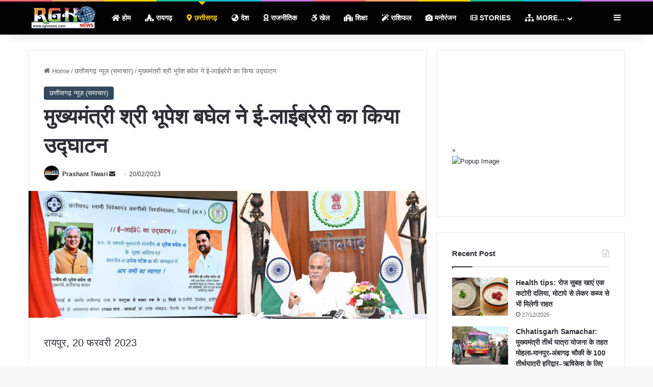

--- FILE ---
content_type: text/html; charset=UTF-8
request_url: https://rghnews.com/%E0%A4%AE%E0%A5%81%E0%A4%96%E0%A5%8D%E0%A4%AF%E0%A4%AE%E0%A4%82%E0%A4%A4%E0%A5%8D%E0%A4%B0%E0%A5%80-%E0%A4%B6%E0%A5%8D%E0%A4%B0%E0%A5%80-%E0%A4%AD%E0%A5%82%E0%A4%AA%E0%A5%87%E0%A4%B6-%E0%A4%AC-417/
body_size: 44237
content:
<!DOCTYPE html><html lang="en-US" class="" data-skin="light" prefix="og: https://ogp.me/ns#"><head><script data-no-optimize="1">var litespeed_docref=sessionStorage.getItem("litespeed_docref");litespeed_docref&&(Object.defineProperty(document,"referrer",{get:function(){return litespeed_docref}}),sessionStorage.removeItem("litespeed_docref"));</script> <script type="litespeed/javascript">window._taboola=window._taboola||[];_taboola.push({article:'auto'});!function(e,f,u,i){if(!document.getElementById(i)){e.async=1;e.src=u;e.id=i;f.parentNode.insertBefore(e,f)}}(document.createElement('script'),document.getElementsByTagName('script')[0],'//cdn.taboola.com/libtrc/rghnews/loader.js','tb_loader_script');if(window.performance&&typeof window.performance.mark=='function'){window.performance.mark('tbl_ic')}</script> <script type="litespeed/javascript" data-src="https://pagead2.googlesyndication.com/pagead/js/adsbygoogle.js?client=ca-pub-8001983084371164"
     crossorigin="anonymous"></script> <meta name="google-site-verification" content="iGePj084kFUwkIwuLme8RA1EhhfScspSFNS4I8--uS4" /><meta name="geo.region" content="IN-CT" /><meta name="geo.placename" content="Raigarh" /><meta name="geo.position" content="21.891369;83.381879" /><meta name="ICBM" content="21.891369, 83.381879" /><meta charset="UTF-8" /><link rel="profile" href="https://gmpg.org/xfn/11" /><style>img:is([sizes="auto" i], [sizes^="auto," i]) { contain-intrinsic-size: 3000px 1500px }</style><title>मुख्यमंत्री श्री भूपेश बघेल ने ई-लाईब्रेरी का किया उद्घाटन &ndash; RGH NEWS</title><meta name="description" content="पढ़े आज का लेटेस्ट न्यूज़ मुख्यमंत्री श्री भूपेश बघेल ने ई-लाईब्रेरी का किया उद्घाटन जो की आज के महत्वपूर्ण ख़बरों में से एक है |"/><meta name="robots" content="follow, index, max-snippet:-1, max-video-preview:-1, max-image-preview:large"/><link rel="canonical" href="https://rghnews.com/%e0%a4%ae%e0%a5%81%e0%a4%96%e0%a5%8d%e0%a4%af%e0%a4%ae%e0%a4%82%e0%a4%a4%e0%a5%8d%e0%a4%b0%e0%a5%80-%e0%a4%b6%e0%a5%8d%e0%a4%b0%e0%a5%80-%e0%a4%ad%e0%a5%82%e0%a4%aa%e0%a5%87%e0%a4%b6-%e0%a4%ac-417/" /><meta property="og:locale" content="en_US" /><meta property="og:type" content="article" /><meta property="og:title" content="मुख्यमंत्री श्री भूपेश बघेल ने ई-लाईब्रेरी का किया उद्घाटन &ndash; RGH NEWS" /><meta property="og:description" content="पढ़े आज का लेटेस्ट न्यूज़ मुख्यमंत्री श्री भूपेश बघेल ने ई-लाईब्रेरी का किया उद्घाटन जो की आज के महत्वपूर्ण ख़बरों में से एक है |" /><meta property="og:url" content="https://rghnews.com/%e0%a4%ae%e0%a5%81%e0%a4%96%e0%a5%8d%e0%a4%af%e0%a4%ae%e0%a4%82%e0%a4%a4%e0%a5%8d%e0%a4%b0%e0%a5%80-%e0%a4%b6%e0%a5%8d%e0%a4%b0%e0%a5%80-%e0%a4%ad%e0%a5%82%e0%a4%aa%e0%a5%87%e0%a4%b6-%e0%a4%ac-417/" /><meta property="og:site_name" content="Rgh News" /><meta property="article:section" content="छत्तीसगढ़ न्यूज़ (समाचार)" /><meta property="og:image" content="https://rghnews.com/wp-content/uploads/2023/02/1676896378_df5fd39bf5badfeaa400.jpg" /><meta property="og:image:secure_url" content="https://rghnews.com/wp-content/uploads/2023/02/1676896378_df5fd39bf5badfeaa400.jpg" /><meta property="og:image:width" content="1280" /><meta property="og:image:height" content="411" /><meta property="og:image:alt" content="मुख्यमंत्री श्री भूपेश बघेल ने ई-लाईब्रेरी का किया उद्घाटन" /><meta property="og:image:type" content="image/jpeg" /><meta property="article:published_time" content="2023-02-20T18:10:32+05:30" /><meta name="twitter:card" content="summary_large_image" /><meta name="twitter:title" content="मुख्यमंत्री श्री भूपेश बघेल ने ई-लाईब्रेरी का किया उद्घाटन &ndash; RGH NEWS" /><meta name="twitter:description" content="पढ़े आज का लेटेस्ट न्यूज़ मुख्यमंत्री श्री भूपेश बघेल ने ई-लाईब्रेरी का किया उद्घाटन जो की आज के महत्वपूर्ण ख़बरों में से एक है |" /><meta name="twitter:image" content="https://rghnews.com/wp-content/uploads/2023/02/1676896378_df5fd39bf5badfeaa400.jpg" /><meta name="twitter:label1" content="Written by" /><meta name="twitter:data1" content="Prashant Tiwari" /><meta name="twitter:label2" content="Time to read" /><meta name="twitter:data2" content="3 minutes" /> <script type="application/ld+json" class="rank-math-schema">{"@context":"https://schema.org","@graph":[{"@type":["Person","Organization"],"@id":"https://rghnews.com/#person","name":"Rgh News"},{"@type":"WebSite","@id":"https://rghnews.com/#website","url":"https://rghnews.com","name":"Rgh News","publisher":{"@id":"https://rghnews.com/#person"},"inLanguage":"en-US"},{"@type":"ImageObject","@id":"https://rghnews.com/wp-content/uploads/2023/02/1676896378_df5fd39bf5badfeaa400.jpg","url":"https://rghnews.com/wp-content/uploads/2023/02/1676896378_df5fd39bf5badfeaa400.jpg","width":"1280","height":"411","inLanguage":"en-US"},{"@type":"WebPage","@id":"https://rghnews.com/%e0%a4%ae%e0%a5%81%e0%a4%96%e0%a5%8d%e0%a4%af%e0%a4%ae%e0%a4%82%e0%a4%a4%e0%a5%8d%e0%a4%b0%e0%a5%80-%e0%a4%b6%e0%a5%8d%e0%a4%b0%e0%a5%80-%e0%a4%ad%e0%a5%82%e0%a4%aa%e0%a5%87%e0%a4%b6-%e0%a4%ac-417/#webpage","url":"https://rghnews.com/%e0%a4%ae%e0%a5%81%e0%a4%96%e0%a5%8d%e0%a4%af%e0%a4%ae%e0%a4%82%e0%a4%a4%e0%a5%8d%e0%a4%b0%e0%a5%80-%e0%a4%b6%e0%a5%8d%e0%a4%b0%e0%a5%80-%e0%a4%ad%e0%a5%82%e0%a4%aa%e0%a5%87%e0%a4%b6-%e0%a4%ac-417/","name":"\u092e\u0941\u0916\u094d\u092f\u092e\u0902\u0924\u094d\u0930\u0940 \u0936\u094d\u0930\u0940 \u092d\u0942\u092a\u0947\u0936 \u092c\u0918\u0947\u0932 \u0928\u0947 \u0908-\u0932\u093e\u0908\u092c\u094d\u0930\u0947\u0930\u0940 \u0915\u093e \u0915\u093f\u092f\u093e \u0909\u0926\u094d\u0918\u093e\u091f\u0928 &ndash; RGH NEWS","datePublished":"2023-02-20T18:10:32+05:30","dateModified":"2023-02-20T18:10:32+05:30","isPartOf":{"@id":"https://rghnews.com/#website"},"primaryImageOfPage":{"@id":"https://rghnews.com/wp-content/uploads/2023/02/1676896378_df5fd39bf5badfeaa400.jpg"},"inLanguage":"en-US"},{"@type":"Person","@id":"https://rghnews.com/author/rghnews24/","name":"Prashant Tiwari","url":"https://rghnews.com/author/rghnews24/","image":{"@type":"ImageObject","@id":"https://rghnews.com/wp-content/litespeed/avatar/e2be2124b8568256473caa6293bb3af2.jpg?ver=1766256270","url":"https://rghnews.com/wp-content/litespeed/avatar/e2be2124b8568256473caa6293bb3af2.jpg?ver=1766256270","caption":"Prashant Tiwari","inLanguage":"en-US"}},{"@type":"NewsArticle","headline":"\u092e\u0941\u0916\u094d\u092f\u092e\u0902\u0924\u094d\u0930\u0940 \u0936\u094d\u0930\u0940 \u092d\u0942\u092a\u0947\u0936 \u092c\u0918\u0947\u0932 \u0928\u0947 \u0908-\u0932\u093e\u0908\u092c\u094d\u0930\u0947\u0930\u0940 \u0915\u093e \u0915\u093f\u092f\u093e \u0909\u0926\u094d\u0918\u093e\u091f\u0928 &ndash; RGH NEWS","datePublished":"2023-02-20T18:10:32+05:30","dateModified":"2023-02-20T18:10:32+05:30","articleSection":"\u091b\u0924\u094d\u0924\u0940\u0938\u0917\u0922\u093c \u0928\u094d\u092f\u0942\u091c\u093c (\u0938\u092e\u093e\u091a\u093e\u0930)","author":{"@id":"https://rghnews.com/author/rghnews24/","name":"Prashant Tiwari"},"publisher":{"@id":"https://rghnews.com/#person"},"description":"\u092a\u095d\u0947 \u0906\u091c \u0915\u093e \u0932\u0947\u091f\u0947\u0938\u094d\u091f \u0928\u094d\u092f\u0942\u095b \u092e\u0941\u0916\u094d\u092f\u092e\u0902\u0924\u094d\u0930\u0940 \u0936\u094d\u0930\u0940 \u092d\u0942\u092a\u0947\u0936 \u092c\u0918\u0947\u0932 \u0928\u0947 \u0908-\u0932\u093e\u0908\u092c\u094d\u0930\u0947\u0930\u0940 \u0915\u093e \u0915\u093f\u092f\u093e \u0909\u0926\u094d\u0918\u093e\u091f\u0928 \u091c\u094b \u0915\u0940 \u0906\u091c \u0915\u0947 \u092e\u0939\u0924\u094d\u0935\u092a\u0942\u0930\u094d\u0923 \u0959\u092c\u0930\u094b\u0902 \u092e\u0947\u0902 \u0938\u0947 \u090f\u0915 \u0939\u0948 |","name":"\u092e\u0941\u0916\u094d\u092f\u092e\u0902\u0924\u094d\u0930\u0940 \u0936\u094d\u0930\u0940 \u092d\u0942\u092a\u0947\u0936 \u092c\u0918\u0947\u0932 \u0928\u0947 \u0908-\u0932\u093e\u0908\u092c\u094d\u0930\u0947\u0930\u0940 \u0915\u093e \u0915\u093f\u092f\u093e \u0909\u0926\u094d\u0918\u093e\u091f\u0928 &ndash; RGH NEWS","@id":"https://rghnews.com/%e0%a4%ae%e0%a5%81%e0%a4%96%e0%a5%8d%e0%a4%af%e0%a4%ae%e0%a4%82%e0%a4%a4%e0%a5%8d%e0%a4%b0%e0%a5%80-%e0%a4%b6%e0%a5%8d%e0%a4%b0%e0%a5%80-%e0%a4%ad%e0%a5%82%e0%a4%aa%e0%a5%87%e0%a4%b6-%e0%a4%ac-417/#richSnippet","isPartOf":{"@id":"https://rghnews.com/%e0%a4%ae%e0%a5%81%e0%a4%96%e0%a5%8d%e0%a4%af%e0%a4%ae%e0%a4%82%e0%a4%a4%e0%a5%8d%e0%a4%b0%e0%a5%80-%e0%a4%b6%e0%a5%8d%e0%a4%b0%e0%a5%80-%e0%a4%ad%e0%a5%82%e0%a4%aa%e0%a5%87%e0%a4%b6-%e0%a4%ac-417/#webpage"},"image":{"@id":"https://rghnews.com/wp-content/uploads/2023/02/1676896378_df5fd39bf5badfeaa400.jpg"},"inLanguage":"en-US","mainEntityOfPage":{"@id":"https://rghnews.com/%e0%a4%ae%e0%a5%81%e0%a4%96%e0%a5%8d%e0%a4%af%e0%a4%ae%e0%a4%82%e0%a4%a4%e0%a5%8d%e0%a4%b0%e0%a5%80-%e0%a4%b6%e0%a5%8d%e0%a4%b0%e0%a5%80-%e0%a4%ad%e0%a5%82%e0%a4%aa%e0%a5%87%e0%a4%b6-%e0%a4%ac-417/#webpage"}}]}</script> <link rel='dns-prefetch' href='//www.googletagmanager.com' /><link rel="alternate" type="application/rss+xml" title="RGH News &raquo; Feed" href="https://rghnews.com/feed/" /><link rel="alternate" type="application/rss+xml" title="RGH News &raquo; Comments Feed" href="https://rghnews.com/comments/feed/" /><link rel="alternate" type="application/rss+xml" title="RGH News &raquo; मुख्यमंत्री श्री भूपेश बघेल ने ई-लाईब्रेरी का किया उद्घाटन Comments Feed" href="https://rghnews.com/%e0%a4%ae%e0%a5%81%e0%a4%96%e0%a5%8d%e0%a4%af%e0%a4%ae%e0%a4%82%e0%a4%a4%e0%a5%8d%e0%a4%b0%e0%a5%80-%e0%a4%b6%e0%a5%8d%e0%a4%b0%e0%a5%80-%e0%a4%ad%e0%a5%82%e0%a4%aa%e0%a5%87%e0%a4%b6-%e0%a4%ac-417/feed/" /><style type="text/css">:root{				
			--tie-preset-gradient-1: linear-gradient(135deg, rgba(6, 147, 227, 1) 0%, rgb(155, 81, 224) 100%);
			--tie-preset-gradient-2: linear-gradient(135deg, rgb(122, 220, 180) 0%, rgb(0, 208, 130) 100%);
			--tie-preset-gradient-3: linear-gradient(135deg, rgba(252, 185, 0, 1) 0%, rgba(255, 105, 0, 1) 100%);
			--tie-preset-gradient-4: linear-gradient(135deg, rgba(255, 105, 0, 1) 0%, rgb(207, 46, 46) 100%);
			--tie-preset-gradient-5: linear-gradient(135deg, rgb(238, 238, 238) 0%, rgb(169, 184, 195) 100%);
			--tie-preset-gradient-6: linear-gradient(135deg, rgb(74, 234, 220) 0%, rgb(151, 120, 209) 20%, rgb(207, 42, 186) 40%, rgb(238, 44, 130) 60%, rgb(251, 105, 98) 80%, rgb(254, 248, 76) 100%);
			--tie-preset-gradient-7: linear-gradient(135deg, rgb(255, 206, 236) 0%, rgb(152, 150, 240) 100%);
			--tie-preset-gradient-8: linear-gradient(135deg, rgb(254, 205, 165) 0%, rgb(254, 45, 45) 50%, rgb(107, 0, 62) 100%);
			--tie-preset-gradient-9: linear-gradient(135deg, rgb(255, 203, 112) 0%, rgb(199, 81, 192) 50%, rgb(65, 88, 208) 100%);
			--tie-preset-gradient-10: linear-gradient(135deg, rgb(255, 245, 203) 0%, rgb(182, 227, 212) 50%, rgb(51, 167, 181) 100%);
			--tie-preset-gradient-11: linear-gradient(135deg, rgb(202, 248, 128) 0%, rgb(113, 206, 126) 100%);
			--tie-preset-gradient-12: linear-gradient(135deg, rgb(2, 3, 129) 0%, rgb(40, 116, 252) 100%);
			--tie-preset-gradient-13: linear-gradient(135deg, #4D34FA, #ad34fa);
			--tie-preset-gradient-14: linear-gradient(135deg, #0057FF, #31B5FF);
			--tie-preset-gradient-15: linear-gradient(135deg, #FF007A, #FF81BD);
			--tie-preset-gradient-16: linear-gradient(135deg, #14111E, #4B4462);
			--tie-preset-gradient-17: linear-gradient(135deg, #F32758, #FFC581);

			
					--main-nav-background: #FFFFFF;
					--main-nav-secondry-background: rgba(0,0,0,0.03);
					--main-nav-primary-color: #0088ff;
					--main-nav-contrast-primary-color: #FFFFFF;
					--main-nav-text-color: #2c2f34;
					--main-nav-secondry-text-color: rgba(0,0,0,0.5);
					--main-nav-main-border-color: rgba(0,0,0,0.1);
					--main-nav-secondry-border-color: rgba(0,0,0,0.08);
				
			}</style><link rel="alternate" type="application/rss+xml" title="RGH News &raquo; Stories Feed" href="https://rghnews.com/web-stories/feed/"><meta name="viewport" content="width=device-width, initial-scale=1.0" /><link data-optimized="2" rel="stylesheet" href="https://rghnews.com/wp-content/litespeed/css/e8fde47033e72829183c7f318d5c510b.css?ver=9f4f9" /><style id='wp-block-library-theme-inline-css' type='text/css'>.wp-block-audio :where(figcaption){color:#555;font-size:13px;text-align:center}.is-dark-theme .wp-block-audio :where(figcaption){color:#ffffffa6}.wp-block-audio{margin:0 0 1em}.wp-block-code{border:1px solid #ccc;border-radius:4px;font-family:Menlo,Consolas,monaco,monospace;padding:.8em 1em}.wp-block-embed :where(figcaption){color:#555;font-size:13px;text-align:center}.is-dark-theme .wp-block-embed :where(figcaption){color:#ffffffa6}.wp-block-embed{margin:0 0 1em}.blocks-gallery-caption{color:#555;font-size:13px;text-align:center}.is-dark-theme .blocks-gallery-caption{color:#ffffffa6}:root :where(.wp-block-image figcaption){color:#555;font-size:13px;text-align:center}.is-dark-theme :root :where(.wp-block-image figcaption){color:#ffffffa6}.wp-block-image{margin:0 0 1em}.wp-block-pullquote{border-bottom:4px solid;border-top:4px solid;color:currentColor;margin-bottom:1.75em}.wp-block-pullquote cite,.wp-block-pullquote footer,.wp-block-pullquote__citation{color:currentColor;font-size:.8125em;font-style:normal;text-transform:uppercase}.wp-block-quote{border-left:.25em solid;margin:0 0 1.75em;padding-left:1em}.wp-block-quote cite,.wp-block-quote footer{color:currentColor;font-size:.8125em;font-style:normal;position:relative}.wp-block-quote:where(.has-text-align-right){border-left:none;border-right:.25em solid;padding-left:0;padding-right:1em}.wp-block-quote:where(.has-text-align-center){border:none;padding-left:0}.wp-block-quote.is-large,.wp-block-quote.is-style-large,.wp-block-quote:where(.is-style-plain){border:none}.wp-block-search .wp-block-search__label{font-weight:700}.wp-block-search__button{border:1px solid #ccc;padding:.375em .625em}:where(.wp-block-group.has-background){padding:1.25em 2.375em}.wp-block-separator.has-css-opacity{opacity:.4}.wp-block-separator{border:none;border-bottom:2px solid;margin-left:auto;margin-right:auto}.wp-block-separator.has-alpha-channel-opacity{opacity:1}.wp-block-separator:not(.is-style-wide):not(.is-style-dots){width:100px}.wp-block-separator.has-background:not(.is-style-dots){border-bottom:none;height:1px}.wp-block-separator.has-background:not(.is-style-wide):not(.is-style-dots){height:2px}.wp-block-table{margin:0 0 1em}.wp-block-table td,.wp-block-table th{word-break:normal}.wp-block-table :where(figcaption){color:#555;font-size:13px;text-align:center}.is-dark-theme .wp-block-table :where(figcaption){color:#ffffffa6}.wp-block-video :where(figcaption){color:#555;font-size:13px;text-align:center}.is-dark-theme .wp-block-video :where(figcaption){color:#ffffffa6}.wp-block-video{margin:0 0 1em}:root :where(.wp-block-template-part.has-background){margin-bottom:0;margin-top:0;padding:1.25em 2.375em}</style><style id='classic-theme-styles-inline-css' type='text/css'>/*! This file is auto-generated */
.wp-block-button__link{color:#fff;background-color:#32373c;border-radius:9999px;box-shadow:none;text-decoration:none;padding:calc(.667em + 2px) calc(1.333em + 2px);font-size:1.125em}.wp-block-file__button{background:#32373c;color:#fff;text-decoration:none}</style><style id='global-styles-inline-css' type='text/css'>:root{--wp--preset--aspect-ratio--square: 1;--wp--preset--aspect-ratio--4-3: 4/3;--wp--preset--aspect-ratio--3-4: 3/4;--wp--preset--aspect-ratio--3-2: 3/2;--wp--preset--aspect-ratio--2-3: 2/3;--wp--preset--aspect-ratio--16-9: 16/9;--wp--preset--aspect-ratio--9-16: 9/16;--wp--preset--color--black: #000000;--wp--preset--color--cyan-bluish-gray: #abb8c3;--wp--preset--color--white: #ffffff;--wp--preset--color--pale-pink: #f78da7;--wp--preset--color--vivid-red: #cf2e2e;--wp--preset--color--luminous-vivid-orange: #ff6900;--wp--preset--color--luminous-vivid-amber: #fcb900;--wp--preset--color--light-green-cyan: #7bdcb5;--wp--preset--color--vivid-green-cyan: #00d084;--wp--preset--color--pale-cyan-blue: #8ed1fc;--wp--preset--color--vivid-cyan-blue: #0693e3;--wp--preset--color--vivid-purple: #9b51e0;--wp--preset--color--global-color: #34495e;--wp--preset--gradient--vivid-cyan-blue-to-vivid-purple: linear-gradient(135deg,rgba(6,147,227,1) 0%,rgb(155,81,224) 100%);--wp--preset--gradient--light-green-cyan-to-vivid-green-cyan: linear-gradient(135deg,rgb(122,220,180) 0%,rgb(0,208,130) 100%);--wp--preset--gradient--luminous-vivid-amber-to-luminous-vivid-orange: linear-gradient(135deg,rgba(252,185,0,1) 0%,rgba(255,105,0,1) 100%);--wp--preset--gradient--luminous-vivid-orange-to-vivid-red: linear-gradient(135deg,rgba(255,105,0,1) 0%,rgb(207,46,46) 100%);--wp--preset--gradient--very-light-gray-to-cyan-bluish-gray: linear-gradient(135deg,rgb(238,238,238) 0%,rgb(169,184,195) 100%);--wp--preset--gradient--cool-to-warm-spectrum: linear-gradient(135deg,rgb(74,234,220) 0%,rgb(151,120,209) 20%,rgb(207,42,186) 40%,rgb(238,44,130) 60%,rgb(251,105,98) 80%,rgb(254,248,76) 100%);--wp--preset--gradient--blush-light-purple: linear-gradient(135deg,rgb(255,206,236) 0%,rgb(152,150,240) 100%);--wp--preset--gradient--blush-bordeaux: linear-gradient(135deg,rgb(254,205,165) 0%,rgb(254,45,45) 50%,rgb(107,0,62) 100%);--wp--preset--gradient--luminous-dusk: linear-gradient(135deg,rgb(255,203,112) 0%,rgb(199,81,192) 50%,rgb(65,88,208) 100%);--wp--preset--gradient--pale-ocean: linear-gradient(135deg,rgb(255,245,203) 0%,rgb(182,227,212) 50%,rgb(51,167,181) 100%);--wp--preset--gradient--electric-grass: linear-gradient(135deg,rgb(202,248,128) 0%,rgb(113,206,126) 100%);--wp--preset--gradient--midnight: linear-gradient(135deg,rgb(2,3,129) 0%,rgb(40,116,252) 100%);--wp--preset--font-size--small: 13px;--wp--preset--font-size--medium: 20px;--wp--preset--font-size--large: 36px;--wp--preset--font-size--x-large: 42px;--wp--preset--spacing--20: 0.44rem;--wp--preset--spacing--30: 0.67rem;--wp--preset--spacing--40: 1rem;--wp--preset--spacing--50: 1.5rem;--wp--preset--spacing--60: 2.25rem;--wp--preset--spacing--70: 3.38rem;--wp--preset--spacing--80: 5.06rem;--wp--preset--shadow--natural: 6px 6px 9px rgba(0, 0, 0, 0.2);--wp--preset--shadow--deep: 12px 12px 50px rgba(0, 0, 0, 0.4);--wp--preset--shadow--sharp: 6px 6px 0px rgba(0, 0, 0, 0.2);--wp--preset--shadow--outlined: 6px 6px 0px -3px rgba(255, 255, 255, 1), 6px 6px rgba(0, 0, 0, 1);--wp--preset--shadow--crisp: 6px 6px 0px rgba(0, 0, 0, 1);}:where(.is-layout-flex){gap: 0.5em;}:where(.is-layout-grid){gap: 0.5em;}body .is-layout-flex{display: flex;}.is-layout-flex{flex-wrap: wrap;align-items: center;}.is-layout-flex > :is(*, div){margin: 0;}body .is-layout-grid{display: grid;}.is-layout-grid > :is(*, div){margin: 0;}:where(.wp-block-columns.is-layout-flex){gap: 2em;}:where(.wp-block-columns.is-layout-grid){gap: 2em;}:where(.wp-block-post-template.is-layout-flex){gap: 1.25em;}:where(.wp-block-post-template.is-layout-grid){gap: 1.25em;}.has-black-color{color: var(--wp--preset--color--black) !important;}.has-cyan-bluish-gray-color{color: var(--wp--preset--color--cyan-bluish-gray) !important;}.has-white-color{color: var(--wp--preset--color--white) !important;}.has-pale-pink-color{color: var(--wp--preset--color--pale-pink) !important;}.has-vivid-red-color{color: var(--wp--preset--color--vivid-red) !important;}.has-luminous-vivid-orange-color{color: var(--wp--preset--color--luminous-vivid-orange) !important;}.has-luminous-vivid-amber-color{color: var(--wp--preset--color--luminous-vivid-amber) !important;}.has-light-green-cyan-color{color: var(--wp--preset--color--light-green-cyan) !important;}.has-vivid-green-cyan-color{color: var(--wp--preset--color--vivid-green-cyan) !important;}.has-pale-cyan-blue-color{color: var(--wp--preset--color--pale-cyan-blue) !important;}.has-vivid-cyan-blue-color{color: var(--wp--preset--color--vivid-cyan-blue) !important;}.has-vivid-purple-color{color: var(--wp--preset--color--vivid-purple) !important;}.has-black-background-color{background-color: var(--wp--preset--color--black) !important;}.has-cyan-bluish-gray-background-color{background-color: var(--wp--preset--color--cyan-bluish-gray) !important;}.has-white-background-color{background-color: var(--wp--preset--color--white) !important;}.has-pale-pink-background-color{background-color: var(--wp--preset--color--pale-pink) !important;}.has-vivid-red-background-color{background-color: var(--wp--preset--color--vivid-red) !important;}.has-luminous-vivid-orange-background-color{background-color: var(--wp--preset--color--luminous-vivid-orange) !important;}.has-luminous-vivid-amber-background-color{background-color: var(--wp--preset--color--luminous-vivid-amber) !important;}.has-light-green-cyan-background-color{background-color: var(--wp--preset--color--light-green-cyan) !important;}.has-vivid-green-cyan-background-color{background-color: var(--wp--preset--color--vivid-green-cyan) !important;}.has-pale-cyan-blue-background-color{background-color: var(--wp--preset--color--pale-cyan-blue) !important;}.has-vivid-cyan-blue-background-color{background-color: var(--wp--preset--color--vivid-cyan-blue) !important;}.has-vivid-purple-background-color{background-color: var(--wp--preset--color--vivid-purple) !important;}.has-black-border-color{border-color: var(--wp--preset--color--black) !important;}.has-cyan-bluish-gray-border-color{border-color: var(--wp--preset--color--cyan-bluish-gray) !important;}.has-white-border-color{border-color: var(--wp--preset--color--white) !important;}.has-pale-pink-border-color{border-color: var(--wp--preset--color--pale-pink) !important;}.has-vivid-red-border-color{border-color: var(--wp--preset--color--vivid-red) !important;}.has-luminous-vivid-orange-border-color{border-color: var(--wp--preset--color--luminous-vivid-orange) !important;}.has-luminous-vivid-amber-border-color{border-color: var(--wp--preset--color--luminous-vivid-amber) !important;}.has-light-green-cyan-border-color{border-color: var(--wp--preset--color--light-green-cyan) !important;}.has-vivid-green-cyan-border-color{border-color: var(--wp--preset--color--vivid-green-cyan) !important;}.has-pale-cyan-blue-border-color{border-color: var(--wp--preset--color--pale-cyan-blue) !important;}.has-vivid-cyan-blue-border-color{border-color: var(--wp--preset--color--vivid-cyan-blue) !important;}.has-vivid-purple-border-color{border-color: var(--wp--preset--color--vivid-purple) !important;}.has-vivid-cyan-blue-to-vivid-purple-gradient-background{background: var(--wp--preset--gradient--vivid-cyan-blue-to-vivid-purple) !important;}.has-light-green-cyan-to-vivid-green-cyan-gradient-background{background: var(--wp--preset--gradient--light-green-cyan-to-vivid-green-cyan) !important;}.has-luminous-vivid-amber-to-luminous-vivid-orange-gradient-background{background: var(--wp--preset--gradient--luminous-vivid-amber-to-luminous-vivid-orange) !important;}.has-luminous-vivid-orange-to-vivid-red-gradient-background{background: var(--wp--preset--gradient--luminous-vivid-orange-to-vivid-red) !important;}.has-very-light-gray-to-cyan-bluish-gray-gradient-background{background: var(--wp--preset--gradient--very-light-gray-to-cyan-bluish-gray) !important;}.has-cool-to-warm-spectrum-gradient-background{background: var(--wp--preset--gradient--cool-to-warm-spectrum) !important;}.has-blush-light-purple-gradient-background{background: var(--wp--preset--gradient--blush-light-purple) !important;}.has-blush-bordeaux-gradient-background{background: var(--wp--preset--gradient--blush-bordeaux) !important;}.has-luminous-dusk-gradient-background{background: var(--wp--preset--gradient--luminous-dusk) !important;}.has-pale-ocean-gradient-background{background: var(--wp--preset--gradient--pale-ocean) !important;}.has-electric-grass-gradient-background{background: var(--wp--preset--gradient--electric-grass) !important;}.has-midnight-gradient-background{background: var(--wp--preset--gradient--midnight) !important;}.has-small-font-size{font-size: var(--wp--preset--font-size--small) !important;}.has-medium-font-size{font-size: var(--wp--preset--font-size--medium) !important;}.has-large-font-size{font-size: var(--wp--preset--font-size--large) !important;}.has-x-large-font-size{font-size: var(--wp--preset--font-size--x-large) !important;}
:where(.wp-block-post-template.is-layout-flex){gap: 1.25em;}:where(.wp-block-post-template.is-layout-grid){gap: 1.25em;}
:where(.wp-block-columns.is-layout-flex){gap: 2em;}:where(.wp-block-columns.is-layout-grid){gap: 2em;}
:root :where(.wp-block-pullquote){font-size: 1.5em;line-height: 1.6;}</style><style id='tie-css-print-inline-css' type='text/css'>.wf-active .logo-text,.wf-active h1,.wf-active h2,.wf-active h3,.wf-active h4,.wf-active h5,.wf-active h6,.wf-active .the-subtitle{font-family: 'Poppins';}#main-nav .main-menu > ul > li > a{text-transform: uppercase;}#the-post .entry-content,#the-post .entry-content p{font-size: 20px;}.background-overlay {background-attachment: fixed;background-color: rgba(0,0,0,0.5);}:root:root{--brand-color: #34495e;--dark-brand-color: #02172c;--bright-color: #FFFFFF;--base-color: #2c2f34;}#footer-widgets-container{border-top: 8px solid #34495e;-webkit-box-shadow: 0 -5px 0 rgba(0,0,0,0.07); -moz-box-shadow: 0 -8px 0 rgba(0,0,0,0.07); box-shadow: 0 -8px 0 rgba(0,0,0,0.07);}#reading-position-indicator{box-shadow: 0 0 10px rgba( 52,73,94,0.7);}:root:root{--brand-color: #34495e;--dark-brand-color: #02172c;--bright-color: #FFFFFF;--base-color: #2c2f34;}#footer-widgets-container{border-top: 8px solid #34495e;-webkit-box-shadow: 0 -5px 0 rgba(0,0,0,0.07); -moz-box-shadow: 0 -8px 0 rgba(0,0,0,0.07); box-shadow: 0 -8px 0 rgba(0,0,0,0.07);}#reading-position-indicator{box-shadow: 0 0 10px rgba( 52,73,94,0.7);}.main-nav-boxed .main-nav.fixed-nav,#main-nav{background: #020202;background: -webkit-linear-gradient(90deg,#020202,#020202 );background: -moz-linear-gradient(90deg,#020202,#020202 );background: -o-linear-gradient(90deg,#020202,#020202 );background: linear-gradient(90deg,#020202,#020202 );}#main-nav .icon-basecloud-bg:after{color: inherit !important;}#main-nav,#main-nav .menu-sub-content,#main-nav .comp-sub-menu,#main-nav ul.cats-vertical li a.is-active,#main-nav ul.cats-vertical li a:hover,#autocomplete-suggestions.search-in-main-nav{background-color: rgb(2,2,2);}#main-nav{border-width: 0;}#theme-header #main-nav:not(.fixed-nav){bottom: 0;}#main-nav .icon-basecloud-bg:after{color: rgb(2,2,2);}#autocomplete-suggestions.search-in-main-nav{border-color: rgba(255,255,255,0.07);}.main-nav-boxed #main-nav .main-menu-wrapper{border-width: 0;}#main-nav a:not(:hover),#main-nav a.social-link:not(:hover) span,#main-nav .dropdown-social-icons li a span,#autocomplete-suggestions.search-in-main-nav a{color: #ffffff;}.main-nav,.search-in-main-nav{--main-nav-primary-color: #f1c40f;--tie-buttons-color: #f1c40f;--tie-buttons-border-color: #f1c40f;--tie-buttons-text: #FFFFFF;--tie-buttons-hover-color: #d3a600;}#main-nav .mega-links-head:after,#main-nav .cats-horizontal a.is-active,#main-nav .cats-horizontal a:hover,#main-nav .spinner > div{background-color: #f1c40f;}#main-nav .menu ul li:hover > a,#main-nav .menu ul li.current-menu-item:not(.mega-link-column) > a,#main-nav .components a:hover,#main-nav .components > li:hover > a,#main-nav #search-submit:hover,#main-nav .cats-vertical a.is-active,#main-nav .cats-vertical a:hover,#main-nav .mega-menu .post-meta a:hover,#main-nav .mega-menu .post-box-title a:hover,#autocomplete-suggestions.search-in-main-nav a:hover,#main-nav .spinner-circle:after{color: #f1c40f;}#main-nav .menu > li.tie-current-menu > a,#main-nav .menu > li:hover > a,.theme-header #main-nav .mega-menu .cats-horizontal a.is-active,.theme-header #main-nav .mega-menu .cats-horizontal a:hover{color: #FFFFFF;}#main-nav .menu > li.tie-current-menu > a:before,#main-nav .menu > li:hover > a:before{border-top-color: #FFFFFF;}#main-nav,#main-nav input,#main-nav #search-submit,#main-nav .fa-spinner,#main-nav .comp-sub-menu,#main-nav .tie-weather-widget{color: #ffffff;}#main-nav input::-moz-placeholder{color: #ffffff;}#main-nav input:-moz-placeholder{color: #ffffff;}#main-nav input:-ms-input-placeholder{color: #ffffff;}#main-nav input::-webkit-input-placeholder{color: #ffffff;}#main-nav .mega-menu .post-meta,#main-nav .mega-menu .post-meta a,#autocomplete-suggestions.search-in-main-nav .post-meta{color: rgba(255,255,255,0.6);}#main-nav .weather-icon .icon-cloud,#main-nav .weather-icon .icon-basecloud-bg,#main-nav .weather-icon .icon-cloud-behind{color: #ffffff !important;}#footer{background-color: rgba(5,140,93,0.99);}#site-info{background-color: #111111;}#footer .posts-list-counter .posts-list-items li.widget-post-list:before{border-color: rgba(5,140,93,0.99);}#footer .timeline-widget a .date:before{border-color: rgba(5,140,93,0.8);}#footer .footer-boxed-widget-area,#footer textarea,#footer input:not([type=submit]),#footer select,#footer code,#footer kbd,#footer pre,#footer samp,#footer .show-more-button,#footer .slider-links .tie-slider-nav span,#footer #wp-calendar,#footer #wp-calendar tbody td,#footer #wp-calendar thead th,#footer .widget.buddypress .item-options a{border-color: rgba(255,255,255,0.1);}#footer .social-statistics-widget .white-bg li.social-icons-item a,#footer .widget_tag_cloud .tagcloud a,#footer .latest-tweets-widget .slider-links .tie-slider-nav span,#footer .widget_layered_nav_filters a{border-color: rgba(255,255,255,0.1);}#footer .social-statistics-widget .white-bg li:before{background: rgba(255,255,255,0.1);}.site-footer #wp-calendar tbody td{background: rgba(255,255,255,0.02);}#footer .white-bg .social-icons-item a span.followers span,#footer .circle-three-cols .social-icons-item a .followers-num,#footer .circle-three-cols .social-icons-item a .followers-name{color: rgba(255,255,255,0.8);}#footer .timeline-widget ul:before,#footer .timeline-widget a:not(:hover) .date:before{background-color: #006e3f;}.tie-cat-32041,.tie-cat-item-32041 > span{background-color:#e67e22 !important;color:#FFFFFF !important;}.tie-cat-32041:after{border-top-color:#e67e22 !important;}.tie-cat-32041:hover{background-color:#c86004 !important;}.tie-cat-32041:hover:after{border-top-color:#c86004 !important;}.tie-cat-32042,.tie-cat-item-32042 > span{background-color:#2ecc71 !important;color:#FFFFFF !important;}.tie-cat-32042:after{border-top-color:#2ecc71 !important;}.tie-cat-32042:hover{background-color:#10ae53 !important;}.tie-cat-32042:hover:after{border-top-color:#10ae53 !important;}.tie-cat-32043,.tie-cat-item-32043 > span{background-color:#9b59b6 !important;color:#FFFFFF !important;}.tie-cat-32043:after{border-top-color:#9b59b6 !important;}.tie-cat-32043:hover{background-color:#7d3b98 !important;}.tie-cat-32043:hover:after{border-top-color:#7d3b98 !important;}.tie-cat-32044,.tie-cat-item-32044 > span{background-color:#34495e !important;color:#FFFFFF !important;}.tie-cat-32044:after{border-top-color:#34495e !important;}.tie-cat-32044:hover{background-color:#162b40 !important;}.tie-cat-32044:hover:after{border-top-color:#162b40 !important;}.tie-cat-32045,.tie-cat-item-32045 > span{background-color:#795548 !important;color:#FFFFFF !important;}.tie-cat-32045:after{border-top-color:#795548 !important;}.tie-cat-32045:hover{background-color:#5b372a !important;}.tie-cat-32045:hover:after{border-top-color:#5b372a !important;}.tie-cat-32046,.tie-cat-item-32046 > span{background-color:#4CAF50 !important;color:#FFFFFF !important;}.tie-cat-32046:after{border-top-color:#4CAF50 !important;}.tie-cat-32046:hover{background-color:#2e9132 !important;}.tie-cat-32046:hover:after{border-top-color:#2e9132 !important;}.mobile-header-components li.custom-menu-link > a,#mobile-menu-icon .menu-text{color: #ffffff!important;}#mobile-menu-icon .nav-icon,#mobile-menu-icon .nav-icon:before,#mobile-menu-icon .nav-icon:after{background-color: #ffffff!important;}.web-stories-list{position: relative;z-index: 1;}.mag-box .web-stories-list {margin-bottom: 10px;margin-top: 10px;}.web-stories-list__story-poster:after {transition: opacity 0.2s;}.web-stories-list__story:hover .web-stories-list__story-poster:after {opacity: 0.6;}.web-stories-list.is-view-type-carousel .web-stories-list__story,.web-stories-list.is-view-type-grid .web-stories-list__story{min-width: 0 !important;}.is-view-type-circles.is-carousel .web-stories-list__inner-wrapper .web-stories-list__story:not(.visible){height: var(--ws-circle-size);overflow: hidden;}.web-stories-list-block.is-carousel .web-stories-list__story:not(.glider-slide){visibility: hidden;}.is-view-type-list .web-stories-list__inner-wrapper{display: flex;flex-wrap: wrap;}.is-view-type-list .web-stories-list__inner-wrapper > * {flex: 0 0 49%;margin: 0 0.5%;}@media (min-width: 676px) {.is-view-type-carousel .web-stories-list__carousel:not(.glider){height: 277px;}}</style> <script type="litespeed/javascript" data-src="https://rghnews.com/wp-includes/js/jquery/jquery.min.js" id="jquery-core-js"></script> 
 <script type="litespeed/javascript" data-src="https://www.googletagmanager.com/gtag/js?id=GT-W6XXM56" id="google_gtagjs-js"></script> <script id="google_gtagjs-js-after" type="litespeed/javascript">window.dataLayer=window.dataLayer||[];function gtag(){dataLayer.push(arguments)}
gtag("set","linker",{"domains":["rghnews.com"]});gtag("js",new Date());gtag("set","developer_id.dZTNiMT",!0);gtag("config","GT-W6XXM56")</script> <link rel="https://api.w.org/" href="https://rghnews.com/wp-json/" /><link rel="alternate" title="JSON" type="application/json" href="https://rghnews.com/wp-json/wp/v2/posts/81740" /><link rel="EditURI" type="application/rsd+xml" title="RSD" href="https://rghnews.com/xmlrpc.php?rsd" /><meta name="generator" content="WordPress 6.8.3" /><link rel='shortlink' href='https://rghnews.com/?p=81740' /><link rel="alternate" title="oEmbed (JSON)" type="application/json+oembed" href="https://rghnews.com/wp-json/oembed/1.0/embed?url=https%3A%2F%2Frghnews.com%2F%25e0%25a4%25ae%25e0%25a5%2581%25e0%25a4%2596%25e0%25a5%258d%25e0%25a4%25af%25e0%25a4%25ae%25e0%25a4%2582%25e0%25a4%25a4%25e0%25a5%258d%25e0%25a4%25b0%25e0%25a5%2580-%25e0%25a4%25b6%25e0%25a5%258d%25e0%25a4%25b0%25e0%25a5%2580-%25e0%25a4%25ad%25e0%25a5%2582%25e0%25a4%25aa%25e0%25a5%2587%25e0%25a4%25b6-%25e0%25a4%25ac-417%2F" /><link rel="alternate" title="oEmbed (XML)" type="text/xml+oembed" href="https://rghnews.com/wp-json/oembed/1.0/embed?url=https%3A%2F%2Frghnews.com%2F%25e0%25a4%25ae%25e0%25a5%2581%25e0%25a4%2596%25e0%25a5%258d%25e0%25a4%25af%25e0%25a4%25ae%25e0%25a4%2582%25e0%25a4%25a4%25e0%25a5%258d%25e0%25a4%25b0%25e0%25a5%2580-%25e0%25a4%25b6%25e0%25a5%258d%25e0%25a4%25b0%25e0%25a5%2580-%25e0%25a4%25ad%25e0%25a5%2582%25e0%25a4%25aa%25e0%25a5%2587%25e0%25a4%25b6-%25e0%25a4%25ac-417%2F&#038;format=xml" /><meta name="generator" content="Site Kit by Google 1.168.0" /><link rel="icon" type="image/png" href="/wp-content/uploads/fbrfg/favicon-96x96.png" sizes="96x96" /><link rel="icon" type="image/svg+xml" href="/wp-content/uploads/fbrfg/favicon.svg" /><link rel="shortcut icon" href="/wp-content/uploads/fbrfg/favicon.ico" /><link rel="apple-touch-icon" sizes="180x180" href="/wp-content/uploads/fbrfg/apple-touch-icon.png" /><meta name="apple-mobile-web-app-title" content="RGH NEWS" /><link rel="manifest" href="/wp-content/uploads/fbrfg/site.webmanifest" /><meta http-equiv="X-UA-Compatible" content="IE=edge"><link rel="icon" href="https://rghnews.com/wp-content/uploads/2025/02/cropped-images-1-32x32.jpg" sizes="32x32" /><link rel="icon" href="https://rghnews.com/wp-content/uploads/2025/02/cropped-images-1-192x192.jpg" sizes="192x192" /><link rel="apple-touch-icon" href="https://rghnews.com/wp-content/uploads/2025/02/cropped-images-1-180x180.jpg" /><meta name="msapplication-TileImage" content="https://rghnews.com/wp-content/uploads/2025/02/cropped-images-1-270x270.jpg" /> <script type="litespeed/javascript" data-src="https://pagead2.googlesyndication.com/pagead/js/adsbygoogle.js?client=ca-pub-9704581077347284"
     crossorigin="anonymous"></script> <meta property="og:type" content="article" /><meta property="og:title" content="मुख्यमंत्री श्री भूपेश बघेल ने ई-लाईब्रेरी का किया उद्घाटन" /><meta property="og:description" content="रायपुर, 20 फरवरी 2023 मुख्यमंत्री श्री भूपेश बघेल ने आज यहां अपने निवास कार्यालय में आयोजित वर्चुअल कार्यक्रम में छत्तीसगढ़ स्वामी विवेकानंद तकनीकी विश्वविद्यालय भिलाई की ई-लाईब्रेरी का उद्घाटन किया। ई-लाईब्रेरी के माध्यम से सरगुजा से बस्तर तक 33 ज़िलों के फ़ार्मेसी, डिप्लोमा, इंजीनियरिंग व मैनेजमेंट संस्थानों में अध्ययनरत 27,000 छात्र-छात्राओं को उनके मोबाइल और &hellip;" /><meta property="og:url" content="https://rghnews.com/%e0%a4%ae%e0%a5%81%e0%a4%96%e0%a5%8d%e0%a4%af%e0%a4%ae%e0%a4%82%e0%a4%a4%e0%a5%8d%e0%a4%b0%e0%a5%80-%e0%a4%b6%e0%a5%8d%e0%a4%b0%e0%a5%80-%e0%a4%ad%e0%a5%82%e0%a4%aa%e0%a5%87%e0%a4%b6-%e0%a4%ac-417/" /><meta property="og:image" content="https://rghnews.com/wp-content/uploads/2023/02/1676896378_df5fd39bf5badfeaa400.jpg" /><meta name="twitter:card" content="summary_large_image" /><meta name="twitter:title" content="मुख्यमंत्री श्री भूपेश बघेल ने ई-लाईब्रेरी का किया उद्घाटन" /><meta name="twitter:description" content="रायपुर, 20 फरवरी 2023 मुख्यमंत्री श्री भूपेश बघेल ने आज यहां अपने निवास कार्यालय में आयोजित वर्चुअल कार्यक्रम में छत्तीसगढ़ स्वामी विवेकानंद तकनीकी विश्वविद्यालय भिलाई की ई-लाईब्रेरी का उद्घाटन किया। ई-लाईब्रेरी के माध्यम से सरगुजा से बस्तर तक 33 ज़िलों के फ़ार्मेसी, डिप्लोमा, इंजीनियरिंग व मैनेजमेंट संस्थानों में अध्ययनरत 27,000 छात्र-छात्राओं को उनके मोबाइल और &hellip;" /><meta name="twitter:image" content="https://rghnews.com/wp-content/uploads/2023/02/1676896378_df5fd39bf5badfeaa400.jpg" /></head><body id="tie-body" class="wp-singular post-template-default single single-post postid-81740 single-format-standard wp-theme-jannah wrapper-has-shadow block-head-1 magazine1 is-thumb-overlay-disabled is-desktop is-header-layout-4 sidebar-right has-sidebar post-layout-1 narrow-title-narrow-media has-mobile-share hide_share_post_top hide_share_post_bottom"><div class="background-overlay"><div id="tie-container" class="site tie-container"><div id="tie-wrapper"><div class="rainbow-line"></div><header id="theme-header" class="theme-header header-layout-4 header-layout-1 main-nav-light main-nav-default-light main-nav-below no-stream-item has-shadow has-normal-width-logo mobile-header-centered"><div class="main-nav-wrapper"><nav id="main-nav"  class="main-nav header-nav menu-style-arrow menu-style-minimal" style="line-height:65px" aria-label="Primary Navigation"><div class="container"><div class="main-menu-wrapper"><div id="mobile-header-components-area_1" class="mobile-header-components"><ul class="components"><li class="mobile-component_menu custom-menu-link"><a href="#" id="mobile-menu-icon" class=""><span class="tie-mobile-menu-icon nav-icon is-layout-1"></span><span class="screen-reader-text">Menu</span></a></li></ul></div><div class="header-layout-1-logo" style="width:150px"><div id="logo" class="image-logo" style="margin-top: 5px; margin-bottom: 10px;">
<a title="RGH News" href="https://rghnews.com/">
<picture class="tie-logo-default tie-logo-picture">
<source class="tie-logo-source-default tie-logo-source" srcset="https://rghnews.com/wp-content/uploads/2024/12/rghnews-dot-com-logo.png 2x, https://rghnews.com/wp-content/uploads/2024/12/rgh-news-dot-com-logo.png 1x">
<img data-lazyloaded="1" src="[data-uri]" class="tie-logo-img-default tie-logo-img" data-src="https://rghnews.com/wp-content/uploads/2024/12/rgh-news-dot-com-logo.png" alt="RGH News" width="150" height="50" style="max-height:50px !important; width: auto;" />
</picture>
</a></div></div><div id="mobile-header-components-area_2" class="mobile-header-components"><ul class="components"><li class="mobile-component_search custom-menu-link">
<a href="#" class="tie-search-trigger-mobile">
<span class="tie-icon-search tie-search-icon" aria-hidden="true"></span>
<span class="screen-reader-text">Search for</span>
</a></li></ul></div><div id="menu-components-wrap"><div class="main-menu main-menu-wrap"><div id="main-nav-menu" class="main-menu header-menu"><ul id="menu-main-menu" class="menu"><li id="menu-item-122083" class="menu-item menu-item-type-custom menu-item-object-custom menu-item-home menu-item-122083 menu-item-has-icon"><a href="https://rghnews.com"> <span aria-hidden="true" class="tie-menu-icon fas fa-home"></span> होम</a></li><li id="menu-item-122076" class="menu-item menu-item-type-taxonomy menu-item-object-category menu-item-122076 menu-item-has-icon"><a href="https://rghnews.com/category/%e0%a4%b0%e0%a4%be%e0%a4%af%e0%a4%97%e0%a4%a2%e0%a4%bc/"> <span aria-hidden="true" class="tie-menu-icon fas fa-place-of-worship"></span> रायगढ़</a></li><li id="menu-item-122075" class="menu-item menu-item-type-taxonomy menu-item-object-category current-post-ancestor current-menu-parent current-post-parent menu-item-122075 tie-current-menu menu-item-has-icon"><a href="https://rghnews.com/category/%e0%a4%9b%e0%a4%a4%e0%a5%8d%e0%a4%a4%e0%a5%80%e0%a4%b8%e0%a4%97%e0%a4%a2%e0%a4%bc/"> <span aria-hidden="true" class="tie-menu-icon fas fa-map-marker-alt"></span> छत्तीसगढ़</a></li><li id="menu-item-122067" class="menu-item menu-item-type-taxonomy menu-item-object-category menu-item-122067 menu-item-has-icon"><a href="https://rghnews.com/category/%e0%a4%a6%e0%a5%87%e0%a4%b6/"> <span aria-hidden="true" class="tie-menu-icon fas fa-globe-asia"></span> देश</a></li><li id="menu-item-122074" class="menu-item menu-item-type-taxonomy menu-item-object-category menu-item-122074 menu-item-has-icon"><a href="https://rghnews.com/category/%e0%a4%b0%e0%a4%be%e0%a4%9c%e0%a4%a8%e0%a5%80%e0%a4%a4%e0%a4%bf%e0%a4%95/"> <span aria-hidden="true" class="tie-menu-icon fas fa-award"></span> राजनीतिक</a></li><li id="menu-item-122078" class="menu-item menu-item-type-taxonomy menu-item-object-category menu-item-122078 menu-item-has-icon"><a href="https://rghnews.com/category/%e0%a4%96%e0%a5%87%e0%a4%b2/"> <span aria-hidden="true" class="tie-menu-icon fab fa-accessible-icon"></span> खेल</a></li><li id="menu-item-122077" class="menu-item menu-item-type-taxonomy menu-item-object-category menu-item-122077 menu-item-has-icon"><a href="https://rghnews.com/category/%e0%a4%b6%e0%a4%bf%e0%a4%95%e0%a5%8d%e0%a4%b7%e0%a4%be/"> <span aria-hidden="true" class="tie-menu-icon fas fa-school"></span> शिक्षा</a></li><li id="menu-item-122079" class="menu-item menu-item-type-taxonomy menu-item-object-category menu-item-122079 menu-item-has-icon"><a href="https://rghnews.com/category/%e0%a4%b0%e0%a4%be%e0%a4%b6%e0%a4%bf%e0%a4%ab%e0%a4%b2/"> <span aria-hidden="true" class="tie-menu-icon fas fa-magic"></span> राशिफल</a></li><li id="menu-item-122080" class="menu-item menu-item-type-taxonomy menu-item-object-category menu-item-122080 menu-item-has-icon"><a href="https://rghnews.com/category/%e0%a4%ae%e0%a4%a8%e0%a5%8b%e0%a4%b0%e0%a4%82%e0%a4%9c%e0%a4%a8/"> <span aria-hidden="true" class="tie-menu-icon fas fa-camera"></span> मनोरंजन</a></li><li id="menu-item-123821" class="menu-item menu-item-type-custom menu-item-object-custom menu-item-123821 menu-item-has-icon"><a href="https://rghnews.com/web-stories/"> <span aria-hidden="true" class="tie-menu-icon fas fa-film"></span> Stories</a></li><li id="menu-item-171237" class="menu-item menu-item-type-custom menu-item-object-custom menu-item-has-children menu-item-171237 menu-item-has-icon"><a href="#"> <span aria-hidden="true" class="tie-menu-icon fas fa-sitemap"></span> more&#8230;</a><ul class="sub-menu menu-sub-content"><li id="menu-item-123475" class="menu-item menu-item-type-taxonomy menu-item-object-category menu-item-123475"><a href="https://rghnews.com/category/%e0%a4%ac%e0%a4%bf%e0%a4%9c%e0%a4%a8%e0%a5%87%e0%a4%b8/"> <span aria-hidden="true" class="tie-menu-icon fab fa-bitcoin"></span> बिजनेस</a></li><li id="menu-item-122082" class="menu-item menu-item-type-taxonomy menu-item-object-category menu-item-122082"><a href="https://rghnews.com/category/%e0%a4%9f%e0%a5%87%e0%a4%95%e0%a5%8d%e0%a4%a8%e0%a5%8b%e0%a4%b2%e0%a5%8b%e0%a4%9c%e0%a5%80/">टेक्नोलोजी</a></li><li id="menu-item-122081" class="menu-item menu-item-type-taxonomy menu-item-object-category menu-item-122081"><a href="https://rghnews.com/category/%e0%a4%91%e0%a4%9f%e0%a5%8b%e0%a4%ae%e0%a5%8b%e0%a4%ac%e0%a4%be%e0%a4%87%e0%a4%b2/">ऑटोमोबाइल</a></li><li id="menu-item-122300" class="menu-item menu-item-type-post_type menu-item-object-page menu-item-122300"><a href="https://rghnews.com/contact/">Contact Us</a></li></ul></li></ul></div></div><ul class="components"><li class="side-aside-nav-icon menu-item custom-menu-link">
<a href="#">
<span class="tie-icon-navicon" aria-hidden="true"></span>
<span class="screen-reader-text">Sidebar</span>
</a></li></ul></div></div></div></nav></div></header><div id="content" class="site-content container"><div id="main-content-row" class="tie-row main-content-row"><div class="main-content tie-col-md-8 tie-col-xs-12" role="main"><article id="the-post" class="container-wrapper post-content tie-standard"><header class="entry-header-outer"><nav id="breadcrumb"><a href="https://rghnews.com/"><span class="tie-icon-home" aria-hidden="true"></span> Home</a><em class="delimiter">/</em><a href="https://rghnews.com/category/%e0%a4%9b%e0%a4%a4%e0%a5%8d%e0%a4%a4%e0%a5%80%e0%a4%b8%e0%a4%97%e0%a4%a2%e0%a4%bc/">छत्तीसगढ़ न्यूज़ (समाचार)</a><em class="delimiter">/</em><span class="current">मुख्यमंत्री श्री भूपेश बघेल ने ई-लाईब्रेरी का किया उद्घाटन</span></nav><script type="application/ld+json">{"@context":"http:\/\/schema.org","@type":"BreadcrumbList","@id":"#Breadcrumb","itemListElement":[{"@type":"ListItem","position":1,"item":{"name":"Home","@id":"https:\/\/rghnews.com\/"}},{"@type":"ListItem","position":2,"item":{"name":"\u091b\u0924\u094d\u0924\u0940\u0938\u0917\u0922\u093c \u0928\u094d\u092f\u0942\u091c\u093c (\u0938\u092e\u093e\u091a\u093e\u0930)","@id":"https:\/\/rghnews.com\/category\/%e0%a4%9b%e0%a4%a4%e0%a5%8d%e0%a4%a4%e0%a5%80%e0%a4%b8%e0%a4%97%e0%a4%a2%e0%a4%bc\/"}}]}</script> <div class="entry-header"><span class="post-cat-wrap"><a class="post-cat tie-cat-3" href="https://rghnews.com/category/%e0%a4%9b%e0%a4%a4%e0%a5%8d%e0%a4%a4%e0%a5%80%e0%a4%b8%e0%a4%97%e0%a4%a2%e0%a4%bc/">छत्तीसगढ़ न्यूज़ (समाचार)</a></span><h1 class="post-title entry-title">
मुख्यमंत्री श्री भूपेश बघेल ने ई-लाईब्रेरी का किया उद्घाटन</h1><div class="single-post-meta post-meta clearfix"><span class="author-meta single-author with-avatars"><span class="meta-item meta-author-wrapper meta-author-2">
<span class="meta-author-avatar">
<a href="https://rghnews.com/author/rghnews24/"><img data-lazyloaded="1" src="[data-uri]" alt='Photo of Prashant Tiwari' data-src='https://rghnews.com/wp-content/litespeed/avatar/ce48865194320175277098cf60f9e768.jpg?ver=1766256270' data-srcset='https://rghnews.com/wp-content/litespeed/avatar/e655edf49ef7edf13b11a1eed481cac1.jpg?ver=1766256270 2x' class='avatar avatar-140 photo' height='140' width='140' decoding='async'/></a>
</span>
<span class="meta-author"><a href="https://rghnews.com/author/rghnews24/" class="author-name tie-icon" title="Prashant Tiwari">Prashant Tiwari</a></span>
<a href="mailto:Rghnews24@gmail.com" class="author-email-link" target="_blank" rel="nofollow noopener" title="Send an email">
<span class="tie-icon-envelope" aria-hidden="true"></span>
<span class="screen-reader-text">Send an email</span>
</a>
</span></span><span class="date meta-item tie-icon">20/02/2023</span><div class="tie-alignright"></div></div></div></header><div  class="featured-area"><div class="featured-area-inner"><figure class="single-featured-image"><img data-lazyloaded="1" src="[data-uri]" width="780" height="250" data-src="https://rghnews.com/wp-content/uploads/2023/02/1676896378_df5fd39bf5badfeaa400.jpg" class="attachment-jannah-image-post size-jannah-image-post wp-post-image" alt="" data-main-img="1" decoding="async" fetchpriority="high" data-srcset="https://rghnews.com/wp-content/uploads/2023/02/1676896378_df5fd39bf5badfeaa400.jpg 1280w, https://rghnews.com/wp-content/uploads/2023/02/1676896378_df5fd39bf5badfeaa400-300x96.jpg 300w, https://rghnews.com/wp-content/uploads/2023/02/1676896378_df5fd39bf5badfeaa400-768x247.jpg 768w, https://rghnews.com/wp-content/uploads/2023/02/1676896378_df5fd39bf5badfeaa400-150x48.jpg 150w, https://rghnews.com/wp-content/uploads/2023/02/1676896378_df5fd39bf5badfeaa400-750x241.jpg 750w, https://rghnews.com/wp-content/uploads/2023/02/1676896378_df5fd39bf5badfeaa400-1140x366.jpg 1140w" data-sizes="(max-width: 780px) 100vw, 780px" /></figure></div></div><div class="entry-content entry clearfix"><p>रायपुर, 20 फरवरी 2023</p><p><img data-lazyloaded="1" src="[data-uri]" decoding="async" data-src="https://dprcg.gov.in/public/uploads/ckeditor/images/1676896336_e8cadc55734e9b9e0c82.jpg" alt="मुख्यमंत्री श्री भूपेश बघेल" /></p><p>मुख्यमंत्री श्री भूपेश बघेल ने आज यहां अपने निवास कार्यालय में आयोजित वर्चुअल कार्यक्रम में छत्तीसगढ़ स्वामी विवेकानंद तकनीकी विश्वविद्यालय भिलाई की ई-लाईब्रेरी का उद्घाटन किया। ई-लाईब्रेरी के माध्यम से सरगुजा से बस्तर तक 33 ज़िलों के फ़ार्मेसी, डिप्लोमा, इंजीनियरिंग व मैनेजमेंट संस्थानों में अध्ययनरत 27,000 छात्र-छात्राओं को उनके मोबाइल और लैपटॉप पर ऑनलाईन किताबों कि सुविधा उपलब्ध हो सकेगी।<br />
मुख्यमंत्री ने छत्तीसगढ़ स्वामी विवेकानंद तकनीकी विश्वविद्यालय की पूरी टीम को विद्यार्थियों की सुविधा के लिए की गई इस अभिनव पहल के लिए बधाई और शुभकामनाएं दी। मुख्यमंत्री श्री बघेल ने इस अवसर पर कहा कि कोरोना महामारी के दौर में अध्ययन अध्यापन का कार्य काफी प्रभावित हुआ था। उस दौर में पूरे विश्व के सामने अध्ययन अध्यापन का कार्य कराना एक चुनौती थी। ऐसे समय में ऑनलाइन कक्षाओं का संचालन तो शुरू हुआ, लेकिन विद्यार्थियों को किताबें उपलब्ध नहीं हो पाती थीं, क्योंकि सारे शैक्षणिक संस्थान तब बंद थे।</p><p><img data-lazyloaded="1" src="[data-uri]" decoding="async" data-src="https://dprcg.gov.in/public/uploads/ckeditor/images/1676896355_8fc478eb2278cf5d2420.jpg" alt="मुख्यमंत्री श्री भूपेश बघेल" /><br />
उन्होंने कहा कि भविष्य में इन कठिनाइयों की पुनर्रावृत्ति न हो, इस दिशा में  छत्तीसगढ़ स्वामी विवेकानंद तकनीकी विश्वविद्यालय भिलाई ने ई-लाईब्रेरी के जरिए एक प्रभावी कदम उठाया है। ई-लाईब्रेरी से आगामी 7 वर्षों तक ये किताबें विद्यार्थियों के मोबाइल और लैपटॉप पर उपलब्ध रहेंगी। आगामी 4 वर्षों में लगभग 60,000 विद्यार्थी इस सुविधा का लाभ कभी भी-कहीं भी अपने मोबाइल और लैपटॉप पर ले सकेंगे। विश्वविद्यालय का यह प्रयास राज्य के विद्यार्थियों के अध्ययन में सहायक होगा, तथा उन्हें बेहतर प्रदर्शन के लिए प्रेरित करेगा। मुख्यमंत्री ने कहा कि विद्यार्थी इस सुविधा का लाभ उठाकर अपने संस्थान तथा प्रदेश का नाम राष्ट्रीय एवं अंतर्राष्ट्रीय स्तर पर पहुंचाने का प्रयास करें।</p><p><img data-lazyloaded="1" src="[data-uri]" decoding="async" data-src="https://dprcg.gov.in/public/uploads/ckeditor/images/1676896368_5ec4d57415b536a3527b.jpg" alt="मुख्यमंत्री श्री भूपेश बघेल" /><br />
इस अवसर पर कृषि मंत्री श्री रविन्द्र चौबे, योजना, आर्थिक एवं सांख्यिकी श्री अमरजीत भगत, उच्च शिक्षा मंत्री श्री उमेश पटेल, मुख्यमंत्री के सलाहकार श्री प्रदीप शर्मा, मुख्य सचिव श्री अमिताभ जैन, अपर मुख्य सचिव, मुख्यमंत्री एवं पंचायत एवं ग्रामीण विकास विभाग श्री सुब्रत साहू, छत्तीसगढ़ स्वामी विवेकानंद तकनीकी विश्वविद्यालय भिलाई के कुलपति डॉ. एम.के. वर्मा सहित विश्वविद्यालय के सहायक अध्यापक श्री विवेक मिश्रा और श्री आर.जे. ब्रिजेश तथा विद्यार्थी उपस्थित थे।</p></div><div id="post-extra-info"><div class="theiaStickySidebar"><div class="single-post-meta post-meta clearfix"><span class="author-meta single-author with-avatars"><span class="meta-item meta-author-wrapper meta-author-2">
<span class="meta-author-avatar">
<a href="https://rghnews.com/author/rghnews24/"><img data-lazyloaded="1" src="[data-uri]" alt='Photo of Prashant Tiwari' data-src='https://rghnews.com/wp-content/litespeed/avatar/ce48865194320175277098cf60f9e768.jpg?ver=1766256270' data-srcset='https://rghnews.com/wp-content/litespeed/avatar/e655edf49ef7edf13b11a1eed481cac1.jpg?ver=1766256270 2x' class='avatar avatar-140 photo' height='140' width='140' decoding='async'/></a>
</span>
<span class="meta-author"><a href="https://rghnews.com/author/rghnews24/" class="author-name tie-icon" title="Prashant Tiwari">Prashant Tiwari</a></span>
<a href="mailto:Rghnews24@gmail.com" class="author-email-link" target="_blank" rel="nofollow noopener" title="Send an email">
<span class="tie-icon-envelope" aria-hidden="true"></span>
<span class="screen-reader-text">Send an email</span>
</a>
</span></span><span class="date meta-item tie-icon">20/02/2023</span><div class="tie-alignright"></div></div></div></div><div class="clearfix"></div> <script id="tie-schema-json" type="application/ld+json">{"@context":"http:\/\/schema.org","@type":"Article","dateCreated":"2023-02-20T18:10:32+05:30","datePublished":"2023-02-20T18:10:32+05:30","dateModified":"2023-02-20T18:10:32+05:30","headline":"\u092e\u0941\u0916\u094d\u092f\u092e\u0902\u0924\u094d\u0930\u0940 \u0936\u094d\u0930\u0940 \u092d\u0942\u092a\u0947\u0936 \u092c\u0918\u0947\u0932 \u0928\u0947 \u0908-\u0932\u093e\u0908\u092c\u094d\u0930\u0947\u0930\u0940 \u0915\u093e \u0915\u093f\u092f\u093e \u0909\u0926\u094d\u0918\u093e\u091f\u0928","name":"\u092e\u0941\u0916\u094d\u092f\u092e\u0902\u0924\u094d\u0930\u0940 \u0936\u094d\u0930\u0940 \u092d\u0942\u092a\u0947\u0936 \u092c\u0918\u0947\u0932 \u0928\u0947 \u0908-\u0932\u093e\u0908\u092c\u094d\u0930\u0947\u0930\u0940 \u0915\u093e \u0915\u093f\u092f\u093e \u0909\u0926\u094d\u0918\u093e\u091f\u0928","keywords":[],"url":"https:\/\/rghnews.com\/%e0%a4%ae%e0%a5%81%e0%a4%96%e0%a5%8d%e0%a4%af%e0%a4%ae%e0%a4%82%e0%a4%a4%e0%a5%8d%e0%a4%b0%e0%a5%80-%e0%a4%b6%e0%a5%8d%e0%a4%b0%e0%a5%80-%e0%a4%ad%e0%a5%82%e0%a4%aa%e0%a5%87%e0%a4%b6-%e0%a4%ac-417\/","description":"\u0930\u093e\u092f\u092a\u0941\u0930, 20 \u092b\u0930\u0935\u0930\u0940 2023 \u092e\u0941\u0916\u094d\u092f\u092e\u0902\u0924\u094d\u0930\u0940 \u0936\u094d\u0930\u0940 \u092d\u0942\u092a\u0947\u0936 \u092c\u0918\u0947\u0932 \u0928\u0947 \u0906\u091c \u092f\u0939\u093e\u0902 \u0905\u092a\u0928\u0947 \u0928\u093f\u0935\u093e\u0938 \u0915\u093e\u0930\u094d\u092f\u093e\u0932\u092f \u092e\u0947\u0902 \u0906\u092f\u094b\u091c\u093f\u0924 \u0935\u0930\u094d\u091a\u0941\u0905\u0932 \u0915\u093e\u0930\u094d\u092f\u0915\u094d\u0930\u092e \u092e\u0947\u0902 \u091b\u0924\u094d\u0924\u0940\u0938\u0917\u095d \u0938\u094d\u0935\u093e\u092e\u0940 \u0935\u093f\u0935\u0947\u0915\u093e\u0928\u0902\u0926 \u0924\u0915\u0928\u0940\u0915\u0940 \u0935\u093f\u0936\u094d\u0935\u0935\u093f\u0926\u094d\u092f\u093e\u0932\u092f \u092d\u093f\u0932\u093e\u0908 \u0915\u0940 \u0908-\u0932\u093e\u0908\u092c\u094d\u0930\u0947\u0930\u0940 \u0915\u093e \u0909\u0926\u094d\u0918\u093e\u091f\u0928 \u0915\u093f\u092f\u093e\u0964 \u0908","copyrightYear":"2023","articleSection":"\u091b\u0924\u094d\u0924\u0940\u0938\u0917\u0922\u093c \u0928\u094d\u092f\u0942\u091c\u093c (\u0938\u092e\u093e\u091a\u093e\u0930)","articleBody":"\u0930\u093e\u092f\u092a\u0941\u0930, 20 \u092b\u0930\u0935\u0930\u0940 2023\r\n\r\n\r\n\r\n\u092e\u0941\u0916\u094d\u092f\u092e\u0902\u0924\u094d\u0930\u0940 \u0936\u094d\u0930\u0940 \u092d\u0942\u092a\u0947\u0936 \u092c\u0918\u0947\u0932 \u0928\u0947 \u0906\u091c \u092f\u0939\u093e\u0902 \u0905\u092a\u0928\u0947 \u0928\u093f\u0935\u093e\u0938 \u0915\u093e\u0930\u094d\u092f\u093e\u0932\u092f \u092e\u0947\u0902 \u0906\u092f\u094b\u091c\u093f\u0924 \u0935\u0930\u094d\u091a\u0941\u0905\u0932 \u0915\u093e\u0930\u094d\u092f\u0915\u094d\u0930\u092e \u092e\u0947\u0902 \u091b\u0924\u094d\u0924\u0940\u0938\u0917\u095d \u0938\u094d\u0935\u093e\u092e\u0940 \u0935\u093f\u0935\u0947\u0915\u093e\u0928\u0902\u0926 \u0924\u0915\u0928\u0940\u0915\u0940 \u0935\u093f\u0936\u094d\u0935\u0935\u093f\u0926\u094d\u092f\u093e\u0932\u092f \u092d\u093f\u0932\u093e\u0908 \u0915\u0940 \u0908-\u0932\u093e\u0908\u092c\u094d\u0930\u0947\u0930\u0940 \u0915\u093e \u0909\u0926\u094d\u0918\u093e\u091f\u0928 \u0915\u093f\u092f\u093e\u0964 \u0908-\u0932\u093e\u0908\u092c\u094d\u0930\u0947\u0930\u0940 \u0915\u0947 \u092e\u093e\u0927\u094d\u092f\u092e \u0938\u0947 \u0938\u0930\u0917\u0941\u091c\u093e \u0938\u0947 \u092c\u0938\u094d\u0924\u0930 \u0924\u0915 33 \u095b\u093f\u0932\u094b\u0902 \u0915\u0947 \u095e\u093e\u0930\u094d\u092e\u0947\u0938\u0940, \u0921\u093f\u092a\u094d\u0932\u094b\u092e\u093e, \u0907\u0902\u091c\u0940\u0928\u093f\u092f\u0930\u093f\u0902\u0917 \u0935 \u092e\u0948\u0928\u0947\u091c\u092e\u0947\u0902\u091f \u0938\u0902\u0938\u094d\u0925\u093e\u0928\u094b\u0902 \u092e\u0947\u0902 \u0905\u0927\u094d\u092f\u092f\u0928\u0930\u0924 27,000 \u091b\u093e\u0924\u094d\u0930-\u091b\u093e\u0924\u094d\u0930\u093e\u0913\u0902 \u0915\u094b \u0909\u0928\u0915\u0947 \u092e\u094b\u092c\u093e\u0907\u0932 \u0914\u0930 \u0932\u0948\u092a\u091f\u0949\u092a \u092a\u0930 \u0911\u0928\u0932\u093e\u0908\u0928 \u0915\u093f\u0924\u093e\u092c\u094b\u0902 \u0915\u093f \u0938\u0941\u0935\u093f\u0927\u093e \u0909\u092a\u0932\u092c\u094d\u0927 \u0939\u094b \u0938\u0915\u0947\u0917\u0940\u0964\r\n\u092e\u0941\u0916\u094d\u092f\u092e\u0902\u0924\u094d\u0930\u0940 \u0928\u0947 \u091b\u0924\u094d\u0924\u0940\u0938\u0917\u095d \u0938\u094d\u0935\u093e\u092e\u0940 \u0935\u093f\u0935\u0947\u0915\u093e\u0928\u0902\u0926 \u0924\u0915\u0928\u0940\u0915\u0940 \u0935\u093f\u0936\u094d\u0935\u0935\u093f\u0926\u094d\u092f\u093e\u0932\u092f \u0915\u0940 \u092a\u0942\u0930\u0940 \u091f\u0940\u092e \u0915\u094b \u0935\u093f\u0926\u094d\u092f\u093e\u0930\u094d\u0925\u093f\u092f\u094b\u0902 \u0915\u0940 \u0938\u0941\u0935\u093f\u0927\u093e \u0915\u0947 \u0932\u093f\u090f \u0915\u0940 \u0917\u0908 \u0907\u0938 \u0905\u092d\u093f\u0928\u0935 \u092a\u0939\u0932 \u0915\u0947 \u0932\u093f\u090f \u092c\u0927\u093e\u0908 \u0914\u0930 \u0936\u0941\u092d\u0915\u093e\u092e\u0928\u093e\u090f\u0902 \u0926\u0940\u0964 \u092e\u0941\u0916\u094d\u092f\u092e\u0902\u0924\u094d\u0930\u0940 \u0936\u094d\u0930\u0940 \u092c\u0918\u0947\u0932 \u0928\u0947 \u0907\u0938 \u0905\u0935\u0938\u0930 \u092a\u0930 \u0915\u0939\u093e \u0915\u093f \u0915\u094b\u0930\u094b\u0928\u093e \u092e\u0939\u093e\u092e\u093e\u0930\u0940 \u0915\u0947 \u0926\u094c\u0930 \u092e\u0947\u0902 \u0905\u0927\u094d\u092f\u092f\u0928 \u0905\u0927\u094d\u092f\u093e\u092a\u0928 \u0915\u093e \u0915\u093e\u0930\u094d\u092f \u0915\u093e\u092b\u0940 \u092a\u094d\u0930\u092d\u093e\u0935\u093f\u0924 \u0939\u0941\u0906 \u0925\u093e\u0964 \u0909\u0938 \u0926\u094c\u0930 \u092e\u0947\u0902 \u092a\u0942\u0930\u0947 \u0935\u093f\u0936\u094d\u0935 \u0915\u0947 \u0938\u093e\u092e\u0928\u0947 \u0905\u0927\u094d\u092f\u092f\u0928 \u0905\u0927\u094d\u092f\u093e\u092a\u0928 \u0915\u093e \u0915\u093e\u0930\u094d\u092f \u0915\u0930\u093e\u0928\u093e \u090f\u0915 \u091a\u0941\u0928\u094c\u0924\u0940 \u0925\u0940\u0964 \u0910\u0938\u0947 \u0938\u092e\u092f \u092e\u0947\u0902 \u0911\u0928\u0932\u093e\u0907\u0928 \u0915\u0915\u094d\u0937\u093e\u0913\u0902 \u0915\u093e \u0938\u0902\u091a\u093e\u0932\u0928 \u0924\u094b \u0936\u0941\u0930\u0942 \u0939\u0941\u0906, \u0932\u0947\u0915\u093f\u0928 \u0935\u093f\u0926\u094d\u092f\u093e\u0930\u094d\u0925\u093f\u092f\u094b\u0902 \u0915\u094b \u0915\u093f\u0924\u093e\u092c\u0947\u0902 \u0909\u092a\u0932\u092c\u094d\u0927 \u0928\u0939\u0940\u0902 \u0939\u094b \u092a\u093e\u0924\u0940 \u0925\u0940\u0902, \u0915\u094d\u092f\u094b\u0902\u0915\u093f \u0938\u093e\u0930\u0947 \u0936\u0948\u0915\u094d\u0937\u0923\u093f\u0915 \u0938\u0902\u0938\u094d\u0925\u093e\u0928 \u0924\u092c \u092c\u0902\u0926 \u0925\u0947\u0964\r\n\r\n\r\n\u0909\u0928\u094d\u0939\u094b\u0902\u0928\u0947 \u0915\u0939\u093e \u0915\u093f \u092d\u0935\u093f\u0937\u094d\u092f \u092e\u0947\u0902 \u0907\u0928 \u0915\u0920\u093f\u0928\u093e\u0907\u092f\u094b\u0902 \u0915\u0940 \u092a\u0941\u0928\u0930\u094d\u0930\u093e\u0935\u0943\u0924\u094d\u0924\u093f \u0928 \u0939\u094b, \u0907\u0938 \u0926\u093f\u0936\u093e \u092e\u0947\u0902\u00a0 \u091b\u0924\u094d\u0924\u0940\u0938\u0917\u095d \u0938\u094d\u0935\u093e\u092e\u0940 \u0935\u093f\u0935\u0947\u0915\u093e\u0928\u0902\u0926 \u0924\u0915\u0928\u0940\u0915\u0940 \u0935\u093f\u0936\u094d\u0935\u0935\u093f\u0926\u094d\u092f\u093e\u0932\u092f \u092d\u093f\u0932\u093e\u0908 \u0928\u0947 \u0908-\u0932\u093e\u0908\u092c\u094d\u0930\u0947\u0930\u0940 \u0915\u0947 \u091c\u0930\u093f\u090f \u090f\u0915 \u092a\u094d\u0930\u092d\u093e\u0935\u0940 \u0915\u0926\u092e \u0909\u0920\u093e\u092f\u093e \u0939\u0948\u0964 \u0908-\u0932\u093e\u0908\u092c\u094d\u0930\u0947\u0930\u0940 \u0938\u0947 \u0906\u0917\u093e\u092e\u0940 7 \u0935\u0930\u094d\u0937\u094b\u0902 \u0924\u0915 \u092f\u0947 \u0915\u093f\u0924\u093e\u092c\u0947\u0902 \u0935\u093f\u0926\u094d\u092f\u093e\u0930\u094d\u0925\u093f\u092f\u094b\u0902 \u0915\u0947 \u092e\u094b\u092c\u093e\u0907\u0932 \u0914\u0930 \u0932\u0948\u092a\u091f\u0949\u092a \u092a\u0930 \u0909\u092a\u0932\u092c\u094d\u0927 \u0930\u0939\u0947\u0902\u0917\u0940\u0964 \u0906\u0917\u093e\u092e\u0940 4 \u0935\u0930\u094d\u0937\u094b\u0902 \u092e\u0947\u0902 \u0932\u0917\u092d\u0917 60,000 \u0935\u093f\u0926\u094d\u092f\u093e\u0930\u094d\u0925\u0940 \u0907\u0938 \u0938\u0941\u0935\u093f\u0927\u093e \u0915\u093e \u0932\u093e\u092d \u0915\u092d\u0940 \u092d\u0940-\u0915\u0939\u0940\u0902 \u092d\u0940 \u0905\u092a\u0928\u0947 \u092e\u094b\u092c\u093e\u0907\u0932 \u0914\u0930 \u0932\u0948\u092a\u091f\u0949\u092a \u092a\u0930 \u0932\u0947 \u0938\u0915\u0947\u0902\u0917\u0947\u0964 \u0935\u093f\u0936\u094d\u0935\u0935\u093f\u0926\u094d\u092f\u093e\u0932\u092f \u0915\u093e \u092f\u0939 \u092a\u094d\u0930\u092f\u093e\u0938 \u0930\u093e\u091c\u094d\u092f \u0915\u0947 \u0935\u093f\u0926\u094d\u092f\u093e\u0930\u094d\u0925\u093f\u092f\u094b\u0902 \u0915\u0947 \u0905\u0927\u094d\u092f\u092f\u0928 \u092e\u0947\u0902 \u0938\u0939\u093e\u092f\u0915 \u0939\u094b\u0917\u093e, \u0924\u0925\u093e \u0909\u0928\u094d\u0939\u0947\u0902 \u092c\u0947\u0939\u0924\u0930 \u092a\u094d\u0930\u0926\u0930\u094d\u0936\u0928 \u0915\u0947 \u0932\u093f\u090f \u092a\u094d\u0930\u0947\u0930\u093f\u0924 \u0915\u0930\u0947\u0917\u093e\u0964 \u092e\u0941\u0916\u094d\u092f\u092e\u0902\u0924\u094d\u0930\u0940 \u0928\u0947 \u0915\u0939\u093e \u0915\u093f \u0935\u093f\u0926\u094d\u092f\u093e\u0930\u094d\u0925\u0940 \u0907\u0938 \u0938\u0941\u0935\u093f\u0927\u093e \u0915\u093e \u0932\u093e\u092d \u0909\u0920\u093e\u0915\u0930 \u0905\u092a\u0928\u0947 \u0938\u0902\u0938\u094d\u0925\u093e\u0928 \u0924\u0925\u093e \u092a\u094d\u0930\u0926\u0947\u0936 \u0915\u093e \u0928\u093e\u092e \u0930\u093e\u0937\u094d\u091f\u094d\u0930\u0940\u092f \u090f\u0935\u0902 \u0905\u0902\u0924\u0930\u094d\u0930\u093e\u0937\u094d\u091f\u094d\u0930\u0940\u092f \u0938\u094d\u0924\u0930 \u092a\u0930 \u092a\u0939\u0941\u0902\u091a\u093e\u0928\u0947 \u0915\u093e \u092a\u094d\u0930\u092f\u093e\u0938 \u0915\u0930\u0947\u0902\u0964\r\n\r\n\r\n\u0907\u0938 \u0905\u0935\u0938\u0930 \u092a\u0930 \u0915\u0943\u0937\u093f \u092e\u0902\u0924\u094d\u0930\u0940 \u0936\u094d\u0930\u0940 \u0930\u0935\u093f\u0928\u094d\u0926\u094d\u0930 \u091a\u094c\u092c\u0947, \u092f\u094b\u091c\u0928\u093e, \u0906\u0930\u094d\u0925\u093f\u0915 \u090f\u0935\u0902 \u0938\u093e\u0902\u0916\u094d\u092f\u093f\u0915\u0940 \u0936\u094d\u0930\u0940 \u0905\u092e\u0930\u091c\u0940\u0924 \u092d\u0917\u0924, \u0909\u091a\u094d\u091a \u0936\u093f\u0915\u094d\u0937\u093e \u092e\u0902\u0924\u094d\u0930\u0940 \u0936\u094d\u0930\u0940 \u0909\u092e\u0947\u0936 \u092a\u091f\u0947\u0932, \u092e\u0941\u0916\u094d\u092f\u092e\u0902\u0924\u094d\u0930\u0940 \u0915\u0947 \u0938\u0932\u093e\u0939\u0915\u093e\u0930 \u0936\u094d\u0930\u0940 \u092a\u094d\u0930\u0926\u0940\u092a \u0936\u0930\u094d\u092e\u093e, \u092e\u0941\u0916\u094d\u092f \u0938\u091a\u093f\u0935 \u0936\u094d\u0930\u0940 \u0905\u092e\u093f\u0924\u093e\u092d \u091c\u0948\u0928, \u0905\u092a\u0930 \u092e\u0941\u0916\u094d\u092f \u0938\u091a\u093f\u0935, \u092e\u0941\u0916\u094d\u092f\u092e\u0902\u0924\u094d\u0930\u0940 \u090f\u0935\u0902 \u092a\u0902\u091a\u093e\u092f\u0924 \u090f\u0935\u0902 \u0917\u094d\u0930\u093e\u092e\u0940\u0923 \u0935\u093f\u0915\u093e\u0938 \u0935\u093f\u092d\u093e\u0917 \u0936\u094d\u0930\u0940 \u0938\u0941\u092c\u094d\u0930\u0924 \u0938\u093e\u0939\u0942, \u091b\u0924\u094d\u0924\u0940\u0938\u0917\u095d \u0938\u094d\u0935\u093e\u092e\u0940 \u0935\u093f\u0935\u0947\u0915\u093e\u0928\u0902\u0926 \u0924\u0915\u0928\u0940\u0915\u0940 \u0935\u093f\u0936\u094d\u0935\u0935\u093f\u0926\u094d\u092f\u093e\u0932\u092f \u092d\u093f\u0932\u093e\u0908 \u0915\u0947 \u0915\u0941\u0932\u092a\u0924\u093f \u0921\u0949. \u090f\u092e.\u0915\u0947. \u0935\u0930\u094d\u092e\u093e \u0938\u0939\u093f\u0924 \u0935\u093f\u0936\u094d\u0935\u0935\u093f\u0926\u094d\u092f\u093e\u0932\u092f \u0915\u0947 \u0938\u0939\u093e\u092f\u0915 \u0905\u0927\u094d\u092f\u093e\u092a\u0915 \u0936\u094d\u0930\u0940 \u0935\u093f\u0935\u0947\u0915 \u092e\u093f\u0936\u094d\u0930\u093e \u0914\u0930 \u0936\u094d\u0930\u0940 \u0906\u0930.\u091c\u0947. \u092c\u094d\u0930\u093f\u091c\u0947\u0936 \u0924\u0925\u093e \u0935\u093f\u0926\u094d\u092f\u093e\u0930\u094d\u0925\u0940 \u0909\u092a\u0938\u094d\u0925\u093f\u0924 \u0925\u0947\u0964","publisher":{"@id":"#Publisher","@type":"Organization","name":"RGH News","logo":{"@type":"ImageObject","url":"https:\/\/rghnews.com\/wp-content\/uploads\/2024\/12\/rghnews-dot-com-logo.png"},"sameAs":["#","#","#","#"]},"sourceOrganization":{"@id":"#Publisher"},"copyrightHolder":{"@id":"#Publisher"},"mainEntityOfPage":{"@type":"WebPage","@id":"https:\/\/rghnews.com\/%e0%a4%ae%e0%a5%81%e0%a4%96%e0%a5%8d%e0%a4%af%e0%a4%ae%e0%a4%82%e0%a4%a4%e0%a5%8d%e0%a4%b0%e0%a5%80-%e0%a4%b6%e0%a5%8d%e0%a4%b0%e0%a5%80-%e0%a4%ad%e0%a5%82%e0%a4%aa%e0%a5%87%e0%a4%b6-%e0%a4%ac-417\/","breadcrumb":{"@id":"#Breadcrumb"}},"author":{"@type":"Person","name":"Prashant Tiwari","url":"https:\/\/rghnews.com\/author\/rghnews24\/"},"image":{"@type":"ImageObject","url":"https:\/\/rghnews.com\/wp-content\/uploads\/2023\/02\/1676896378_df5fd39bf5badfeaa400.jpg","width":1280,"height":411}}</script> <div id="share-buttons-bottom" class="share-buttons share-buttons-bottom"><div class="share-links  icons-only">
<a href="https://www.facebook.com/sharer.php?u=https://rghnews.com/%e0%a4%ae%e0%a5%81%e0%a4%96%e0%a5%8d%e0%a4%af%e0%a4%ae%e0%a4%82%e0%a4%a4%e0%a5%8d%e0%a4%b0%e0%a5%80-%e0%a4%b6%e0%a5%8d%e0%a4%b0%e0%a5%80-%e0%a4%ad%e0%a5%82%e0%a4%aa%e0%a5%87%e0%a4%b6-%e0%a4%ac-417/" rel="external noopener nofollow" title="Facebook" target="_blank" class="facebook-share-btn " data-raw="https://www.facebook.com/sharer.php?u={post_link}">
<span class="share-btn-icon tie-icon-facebook"></span> <span class="screen-reader-text">Facebook</span>
</a>
<a href="https://twitter.com/intent/tweet?text=%E0%A4%AE%E0%A5%81%E0%A4%96%E0%A5%8D%E0%A4%AF%E0%A4%AE%E0%A4%82%E0%A4%A4%E0%A5%8D%E0%A4%B0%E0%A5%80%20%E0%A4%B6%E0%A5%8D%E0%A4%B0%E0%A5%80%20%E0%A4%AD%E0%A5%82%E0%A4%AA%E0%A5%87%E0%A4%B6%20%E0%A4%AC%E0%A4%98%E0%A5%87%E0%A4%B2%20%E0%A4%A8%E0%A5%87%20%E0%A4%88-%E0%A4%B2%E0%A4%BE%E0%A4%88%E0%A4%AC%E0%A5%8D%E0%A4%B0%E0%A5%87%E0%A4%B0%E0%A5%80%20%E0%A4%95%E0%A4%BE%20%E0%A4%95%E0%A4%BF%E0%A4%AF%E0%A4%BE%20%E0%A4%89%E0%A4%A6%E0%A5%8D%E0%A4%98%E0%A4%BE%E0%A4%9F%E0%A4%A8&#038;url=https://rghnews.com/%e0%a4%ae%e0%a5%81%e0%a4%96%e0%a5%8d%e0%a4%af%e0%a4%ae%e0%a4%82%e0%a4%a4%e0%a5%8d%e0%a4%b0%e0%a5%80-%e0%a4%b6%e0%a5%8d%e0%a4%b0%e0%a5%80-%e0%a4%ad%e0%a5%82%e0%a4%aa%e0%a5%87%e0%a4%b6-%e0%a4%ac-417/" rel="external noopener nofollow" title="X" target="_blank" class="twitter-share-btn " data-raw="https://twitter.com/intent/tweet?text={post_title}&amp;url={post_link}">
<span class="share-btn-icon tie-icon-twitter"></span> <span class="screen-reader-text">X</span>
</a>
<a href="https://api.whatsapp.com/send?text=%E0%A4%AE%E0%A5%81%E0%A4%96%E0%A5%8D%E0%A4%AF%E0%A4%AE%E0%A4%82%E0%A4%A4%E0%A5%8D%E0%A4%B0%E0%A5%80%20%E0%A4%B6%E0%A5%8D%E0%A4%B0%E0%A5%80%20%E0%A4%AD%E0%A5%82%E0%A4%AA%E0%A5%87%E0%A4%B6%20%E0%A4%AC%E0%A4%98%E0%A5%87%E0%A4%B2%20%E0%A4%A8%E0%A5%87%20%E0%A4%88-%E0%A4%B2%E0%A4%BE%E0%A4%88%E0%A4%AC%E0%A5%8D%E0%A4%B0%E0%A5%87%E0%A4%B0%E0%A5%80%20%E0%A4%95%E0%A4%BE%20%E0%A4%95%E0%A4%BF%E0%A4%AF%E0%A4%BE%20%E0%A4%89%E0%A4%A6%E0%A5%8D%E0%A4%98%E0%A4%BE%E0%A4%9F%E0%A4%A8%20https://rghnews.com/%e0%a4%ae%e0%a5%81%e0%a4%96%e0%a5%8d%e0%a4%af%e0%a4%ae%e0%a4%82%e0%a4%a4%e0%a5%8d%e0%a4%b0%e0%a5%80-%e0%a4%b6%e0%a5%8d%e0%a4%b0%e0%a5%80-%e0%a4%ad%e0%a5%82%e0%a4%aa%e0%a5%87%e0%a4%b6-%e0%a4%ac-417/" rel="external noopener nofollow" title="WhatsApp" target="_blank" class="whatsapp-share-btn " data-raw="https://api.whatsapp.com/send?text={post_title}%20{post_link}">
<span class="share-btn-icon tie-icon-whatsapp"></span> <span class="screen-reader-text">WhatsApp</span>
</a>
<a href="https://telegram.me/share/url?url=https://rghnews.com/%e0%a4%ae%e0%a5%81%e0%a4%96%e0%a5%8d%e0%a4%af%e0%a4%ae%e0%a4%82%e0%a4%a4%e0%a5%8d%e0%a4%b0%e0%a5%80-%e0%a4%b6%e0%a5%8d%e0%a4%b0%e0%a5%80-%e0%a4%ad%e0%a5%82%e0%a4%aa%e0%a5%87%e0%a4%b6-%e0%a4%ac-417/&text=%E0%A4%AE%E0%A5%81%E0%A4%96%E0%A5%8D%E0%A4%AF%E0%A4%AE%E0%A4%82%E0%A4%A4%E0%A5%8D%E0%A4%B0%E0%A5%80%20%E0%A4%B6%E0%A5%8D%E0%A4%B0%E0%A5%80%20%E0%A4%AD%E0%A5%82%E0%A4%AA%E0%A5%87%E0%A4%B6%20%E0%A4%AC%E0%A4%98%E0%A5%87%E0%A4%B2%20%E0%A4%A8%E0%A5%87%20%E0%A4%88-%E0%A4%B2%E0%A4%BE%E0%A4%88%E0%A4%AC%E0%A5%8D%E0%A4%B0%E0%A5%87%E0%A4%B0%E0%A5%80%20%E0%A4%95%E0%A4%BE%20%E0%A4%95%E0%A4%BF%E0%A4%AF%E0%A4%BE%20%E0%A4%89%E0%A4%A6%E0%A5%8D%E0%A4%98%E0%A4%BE%E0%A4%9F%E0%A4%A8" rel="external noopener nofollow" title="Telegram" target="_blank" class="telegram-share-btn " data-raw="https://telegram.me/share/url?url={post_link}&text={post_title}">
<span class="share-btn-icon tie-icon-paper-plane"></span> <span class="screen-reader-text">Telegram</span>
</a>
<a href="mailto:?subject=%E0%A4%AE%E0%A5%81%E0%A4%96%E0%A5%8D%E0%A4%AF%E0%A4%AE%E0%A4%82%E0%A4%A4%E0%A5%8D%E0%A4%B0%E0%A5%80%20%E0%A4%B6%E0%A5%8D%E0%A4%B0%E0%A5%80%20%E0%A4%AD%E0%A5%82%E0%A4%AA%E0%A5%87%E0%A4%B6%20%E0%A4%AC%E0%A4%98%E0%A5%87%E0%A4%B2%20%E0%A4%A8%E0%A5%87%20%E0%A4%88-%E0%A4%B2%E0%A4%BE%E0%A4%88%E0%A4%AC%E0%A5%8D%E0%A4%B0%E0%A5%87%E0%A4%B0%E0%A5%80%20%E0%A4%95%E0%A4%BE%20%E0%A4%95%E0%A4%BF%E0%A4%AF%E0%A4%BE%20%E0%A4%89%E0%A4%A6%E0%A5%8D%E0%A4%98%E0%A4%BE%E0%A4%9F%E0%A4%A8&#038;body=https://rghnews.com/%e0%a4%ae%e0%a5%81%e0%a4%96%e0%a5%8d%e0%a4%af%e0%a4%ae%e0%a4%82%e0%a4%a4%e0%a5%8d%e0%a4%b0%e0%a5%80-%e0%a4%b6%e0%a5%8d%e0%a4%b0%e0%a5%80-%e0%a4%ad%e0%a5%82%e0%a4%aa%e0%a5%87%e0%a4%b6-%e0%a4%ac-417/" rel="external noopener nofollow" title="Share via Email" target="_blank" class="email-share-btn " data-raw="mailto:?subject={post_title}&amp;body={post_link}">
<span class="share-btn-icon tie-icon-envelope"></span> <span class="screen-reader-text">Share via Email</span>
</a>
<a href="#" rel="external noopener nofollow" title="Print" target="_blank" class="print-share-btn " data-raw="#">
<span class="share-btn-icon tie-icon-print"></span> <span class="screen-reader-text">Print</span>
</a></div></div></article><div class="post-components"><div class="about-author container-wrapper about-author-2"><div class="author-avatar">
<a href="https://rghnews.com/author/rghnews24/">
<img data-lazyloaded="1" src="[data-uri]" alt='Photo of Prashant Tiwari' data-src='https://rghnews.com/wp-content/litespeed/avatar/8e8c1ab8b114493a28a45714ffd51660.jpg?ver=1766256271' data-srcset='https://rghnews.com/wp-content/litespeed/avatar/62a312976fd0c621b37845caf269c8b9.jpg?ver=1766256271 2x' class='avatar avatar-180 photo' height='180' width='180' loading='lazy' decoding='async'/>						</a></div><div class="author-info"><h3 class="author-name"><a href="https://rghnews.com/author/rghnews24/">Prashant Tiwari</a></h3><div class="author-bio"></div><ul class="social-icons"></ul></div><div class="clearfix"></div></div><div class="prev-next-post-nav container-wrapper media-overlay"><div class="tie-col-xs-6 prev-post">
<a href="https://rghnews.com/%e0%a4%ae%e0%a5%81%e0%a4%96%e0%a5%8d%e0%a4%af%e0%a4%ae%e0%a4%82%e0%a4%a4%e0%a5%8d%e0%a4%b0%e0%a5%80-%e0%a4%a8%e0%a5%87-%e0%a4%9b%e0%a4%a4%e0%a5%8d%e0%a4%a4%e0%a5%80%e0%a4%b8%e0%a4%97%e0%a4%a2/" style="background-image: url(https://rghnews.com/wp-content/uploads/2023/02/1676892688_2edf2e4dc689c13377c6.jpg)" class="post-thumb" rel="prev"><div class="post-thumb-overlay-wrap"><div class="post-thumb-overlay">
<span class="tie-icon tie-media-icon"></span>
<span class="screen-reader-text">मुख्यमंत्री ने ’छत्तीसगढ़ एस.डी.जी. डिस्ट्रिक्ट प्रोग्रेस रिपोर्ट’ व ऑनलाईन मॉनिटरिंग टूल ’एस.डी.जी. डैशबोर्ड’ का किया विमोचन</span></div></div>
</a><a href="https://rghnews.com/%e0%a4%ae%e0%a5%81%e0%a4%96%e0%a5%8d%e0%a4%af%e0%a4%ae%e0%a4%82%e0%a4%a4%e0%a5%8d%e0%a4%b0%e0%a5%80-%e0%a4%a8%e0%a5%87-%e0%a4%9b%e0%a4%a4%e0%a5%8d%e0%a4%a4%e0%a5%80%e0%a4%b8%e0%a4%97%e0%a4%a2/" rel="prev"><h3 class="post-title">मुख्यमंत्री ने ’छत्तीसगढ़ एस.डी.जी. डिस्ट्रिक्ट प्रोग्रेस रिपोर्ट’ व ऑनलाईन मॉनिटरिंग टूल ’एस.डी.जी. डैशबोर्ड’ का किया विमोचन</h3>
</a></div><div class="tie-col-xs-6 next-post">
<a href="https://rghnews.com/raigarh-news-94/" style="background-image: url(https://rghnews.com/wp-content/uploads/2023/02/IMG-20230220-WA0025.jpg)" class="post-thumb" rel="next"><div class="post-thumb-overlay-wrap"><div class="post-thumb-overlay">
<span class="tie-icon tie-media-icon"></span>
<span class="screen-reader-text">Raigarh News:कलेक्टर श्री तारन प्रकाश सिन्हा ने जन चौपाल में सुनी लोगों की समस्याएं, निराकरण के दिए निर्देश</span></div></div>
</a><a href="https://rghnews.com/raigarh-news-94/" rel="next"><h3 class="post-title">Raigarh News:कलेक्टर श्री तारन प्रकाश सिन्हा ने जन चौपाल में सुनी लोगों की समस्याएं, निराकरण के दिए निर्देश</h3>
</a></div></div><div id="related-posts" class="container-wrapper has-extra-post"><div class="mag-box-title the-global-title"><h3>Related Articles</h3></div><div class="related-posts-list"><div class="related-item tie-standard">
<a aria-label="Chhatisgarh Samachar:   मुख्यमंत्री तीर्थ यात्रा योजना के तहत मोहला-मानपुर-अंबागढ़ चौकी के 100 तीर्थयात्री हरिद्वार–ऋषिकेश के लिए रवाना" href="https://rghnews.com/chhatisgarh-samachar-172/" class="post-thumb"><img data-lazyloaded="1" src="[data-uri]" width="390" height="220" data-src="https://rghnews.com/wp-content/uploads/2025/12/1766761309_92cbe9f598fe24fb78b1-390x220.jpg" class="attachment-jannah-image-large size-jannah-image-large wp-post-image" alt="" decoding="async" loading="lazy" /></a><h3 class="post-title"><a href="https://rghnews.com/chhatisgarh-samachar-172/">Chhatisgarh Samachar:   मुख्यमंत्री तीर्थ यात्रा योजना के तहत मोहला-मानपुर-अंबागढ़ चौकी के 100 तीर्थयात्री हरिद्वार–ऋषिकेश के लिए रवाना</a></h3><div class="post-meta clearfix"><span class="date meta-item tie-icon">27/12/2025</span></div></div><div class="related-item tie-standard">
<a aria-label="Cg News Today:    जनजातीय गौरव की स्वर्णिम विरासत: मुख्यमंत्री साय ने किया गैंदसिंह नायक की प्रतिमा का अनावरण" href="https://rghnews.com/cg-news-today-118/" class="post-thumb"><img data-lazyloaded="1" src="[data-uri]" width="390" height="220" data-src="https://rghnews.com/wp-content/uploads/2025/12/1766764004_a6dca7acff3bffc74eed-390x220.jpg" class="attachment-jannah-image-large size-jannah-image-large wp-post-image" alt="" decoding="async" loading="lazy" /></a><h3 class="post-title"><a href="https://rghnews.com/cg-news-today-118/">Cg News Today:    जनजातीय गौरव की स्वर्णिम विरासत: मुख्यमंत्री साय ने किया गैंदसिंह नायक की प्रतिमा का अनावरण</a></h3><div class="post-meta clearfix"><span class="date meta-item tie-icon">27/12/2025</span></div></div><div class="related-item tie-standard">
<a aria-label="Cg Current News:  साहिबजादों के वीरता एवं बलिदान को जन जन तक पहुंचाने की आवश्यकता &#8211; मुख्यमंत्री  साय" href="https://rghnews.com/cg-current-news-194/" class="post-thumb"><img data-lazyloaded="1" src="[data-uri]" width="390" height="220" data-src="https://rghnews.com/wp-content/uploads/2025/12/1766773477_e642861465d74a6a2249-390x220.jpg" class="attachment-jannah-image-large size-jannah-image-large wp-post-image" alt="" decoding="async" loading="lazy" /></a><h3 class="post-title"><a href="https://rghnews.com/cg-current-news-194/">Cg Current News:  साहिबजादों के वीरता एवं बलिदान को जन जन तक पहुंचाने की आवश्यकता &#8211; मुख्यमंत्री  साय</a></h3><div class="post-meta clearfix"><span class="date meta-item tie-icon">27/12/2025</span></div></div><div class="related-item tie-standard">
<a aria-label="Latest Cg News:    धार्मिक आस्था एवं देश की रक्षा के लिए सिख समाज का योगदान अतुलनीय &#8211; मुख्यमंत्री साय" href="https://rghnews.com/latest-cg-news-108/" class="post-thumb"><img data-lazyloaded="1" src="[data-uri]" width="390" height="220" data-src="https://rghnews.com/wp-content/uploads/2025/12/1766773672_6330eb736060075912dc-390x220.jpg" class="attachment-jannah-image-large size-jannah-image-large wp-post-image" alt="" decoding="async" loading="lazy" /></a><h3 class="post-title"><a href="https://rghnews.com/latest-cg-news-108/">Latest Cg News:    धार्मिक आस्था एवं देश की रक्षा के लिए सिख समाज का योगदान अतुलनीय &#8211; मुख्यमंत्री साय</a></h3><div class="post-meta clearfix"><span class="date meta-item tie-icon">27/12/2025</span></div></div></div></div></div></div><div id="check-also-box" class="container-wrapper check-also-right"><div class="widget-title the-global-title"><div class="the-subtitle">Check Also</div><a href="#" id="check-also-close" class="remove">
<span class="screen-reader-text">Close</span>
</a></div><div class="widget posts-list-big-first has-first-big-post"><ul class="posts-list-items"><li class="widget-single-post-item widget-post-list tie-standard"><div class="post-widget-thumbnail">
<a aria-label="Latest Cg News:    धार्मिक आस्था एवं देश की रक्षा के लिए सिख समाज का योगदान अतुलनीय &#8211; मुख्यमंत्री साय" href="https://rghnews.com/latest-cg-news-108/" class="post-thumb"><span class="post-cat-wrap"><span class="post-cat tie-cat-3">छत्तीसगढ़ न्यूज़ (समाचार)</span></span><img data-lazyloaded="1" src="[data-uri]" width="390" height="220" data-src="https://rghnews.com/wp-content/uploads/2025/12/1766773672_6330eb736060075912dc-390x220.jpg" class="attachment-jannah-image-large size-jannah-image-large wp-post-image" alt="" decoding="async" loading="lazy" /></a></div><div class="post-widget-body ">
<a class="post-title the-subtitle" href="https://rghnews.com/latest-cg-news-108/">Latest Cg News:    धार्मिक आस्था एवं देश की रक्षा के लिए सिख समाज का योगदान अतुलनीय &#8211; मुख्यमंत्री साय</a><div class="post-meta">
<span class="date meta-item tie-icon">27/12/2025</span></div></div></li></ul></div></div><aside class="sidebar tie-col-md-4 tie-col-xs-12 normal-side is-sticky" aria-label="Primary Sidebar"><div class="theiaStickySidebar"><div id="text-16" class="container-wrapper widget widget_text"><div class="textwidget"><p><!DOCTYPE html><br /><html lang="en"></p><p><head><br /><meta charset="UTF-8"><br /><title>Advertisement Carousel</title><link rel="icon" type="image/x-icon" href="favicon.ico"><link href="https://samvad.cg.nic.in/displaypanel/assets/css/pretor.css" rel="stylesheet"><link rel="stylesheet" href="https://samvad.cg.nic.in/displaypanel/assets/css/myad.css"></head></p><p><body class=""><br /></p><div></p><div style="margin-top: 1rem;"><div style="
display: flex;
flex-wrap: wrap;
gap: 1rem;
"><br /></p><p></p><div flex:21 style="width :Auto; height :Auto" ><div><div id="bannerAdCarouselContainer"></div></p></div></p></div><div id="imageModal" class="modal"><div class="modal-content">
<span class="close-btn" id="closeModal">&times;</span><br />
<img id="popupImage" alt="Popup Image" /></div></p></div></p></div></p></div></p></div><p> <script type="litespeed/javascript" data-src="https://samvad.cg.nic.in/displaypanel/assets/js/pretor.js"></script><br /> <script type="litespeed/javascript" data-src="https://samvad.cg.nic.in/displaypanel/assets/js/myad.js"></script><br /> <script data-no-optimize="1">window.lazyLoadOptions=Object.assign({},{threshold:300},window.lazyLoadOptions||{});!function(t,e){"object"==typeof exports&&"undefined"!=typeof module?module.exports=e():"function"==typeof define&&define.amd?define(e):(t="undefined"!=typeof globalThis?globalThis:t||self).LazyLoad=e()}(this,function(){"use strict";function e(){return(e=Object.assign||function(t){for(var e=1;e<arguments.length;e++){var n,a=arguments[e];for(n in a)Object.prototype.hasOwnProperty.call(a,n)&&(t[n]=a[n])}return t}).apply(this,arguments)}function o(t){return e({},at,t)}function l(t,e){return t.getAttribute(gt+e)}function c(t){return l(t,vt)}function s(t,e){return function(t,e,n){e=gt+e;null!==n?t.setAttribute(e,n):t.removeAttribute(e)}(t,vt,e)}function i(t){return s(t,null),0}function r(t){return null===c(t)}function u(t){return c(t)===_t}function d(t,e,n,a){t&&(void 0===a?void 0===n?t(e):t(e,n):t(e,n,a))}function f(t,e){et?t.classList.add(e):t.className+=(t.className?" ":"")+e}function _(t,e){et?t.classList.remove(e):t.className=t.className.replace(new RegExp("(^|\\s+)"+e+"(\\s+|$)")," ").replace(/^\s+/,"").replace(/\s+$/,"")}function g(t){return t.llTempImage}function v(t,e){!e||(e=e._observer)&&e.unobserve(t)}function b(t,e){t&&(t.loadingCount+=e)}function p(t,e){t&&(t.toLoadCount=e)}function n(t){for(var e,n=[],a=0;e=t.children[a];a+=1)"SOURCE"===e.tagName&&n.push(e);return n}function h(t,e){(t=t.parentNode)&&"PICTURE"===t.tagName&&n(t).forEach(e)}function a(t,e){n(t).forEach(e)}function m(t){return!!t[lt]}function E(t){return t[lt]}function I(t){return delete t[lt]}function y(e,t){var n;m(e)||(n={},t.forEach(function(t){n[t]=e.getAttribute(t)}),e[lt]=n)}function L(a,t){var o;m(a)&&(o=E(a),t.forEach(function(t){var e,n;e=a,(t=o[n=t])?e.setAttribute(n,t):e.removeAttribute(n)}))}function k(t,e,n){f(t,e.class_loading),s(t,st),n&&(b(n,1),d(e.callback_loading,t,n))}function A(t,e,n){n&&t.setAttribute(e,n)}function O(t,e){A(t,rt,l(t,e.data_sizes)),A(t,it,l(t,e.data_srcset)),A(t,ot,l(t,e.data_src))}function w(t,e,n){var a=l(t,e.data_bg_multi),o=l(t,e.data_bg_multi_hidpi);(a=nt&&o?o:a)&&(t.style.backgroundImage=a,n=n,f(t=t,(e=e).class_applied),s(t,dt),n&&(e.unobserve_completed&&v(t,e),d(e.callback_applied,t,n)))}function x(t,e){!e||0<e.loadingCount||0<e.toLoadCount||d(t.callback_finish,e)}function M(t,e,n){t.addEventListener(e,n),t.llEvLisnrs[e]=n}function N(t){return!!t.llEvLisnrs}function z(t){if(N(t)){var e,n,a=t.llEvLisnrs;for(e in a){var o=a[e];n=e,o=o,t.removeEventListener(n,o)}delete t.llEvLisnrs}}function C(t,e,n){var a;delete t.llTempImage,b(n,-1),(a=n)&&--a.toLoadCount,_(t,e.class_loading),e.unobserve_completed&&v(t,n)}function R(i,r,c){var l=g(i)||i;N(l)||function(t,e,n){N(t)||(t.llEvLisnrs={});var a="VIDEO"===t.tagName?"loadeddata":"load";M(t,a,e),M(t,"error",n)}(l,function(t){var e,n,a,o;n=r,a=c,o=u(e=i),C(e,n,a),f(e,n.class_loaded),s(e,ut),d(n.callback_loaded,e,a),o||x(n,a),z(l)},function(t){var e,n,a,o;n=r,a=c,o=u(e=i),C(e,n,a),f(e,n.class_error),s(e,ft),d(n.callback_error,e,a),o||x(n,a),z(l)})}function T(t,e,n){var a,o,i,r,c;t.llTempImage=document.createElement("IMG"),R(t,e,n),m(c=t)||(c[lt]={backgroundImage:c.style.backgroundImage}),i=n,r=l(a=t,(o=e).data_bg),c=l(a,o.data_bg_hidpi),(r=nt&&c?c:r)&&(a.style.backgroundImage='url("'.concat(r,'")'),g(a).setAttribute(ot,r),k(a,o,i)),w(t,e,n)}function G(t,e,n){var a;R(t,e,n),a=e,e=n,(t=Et[(n=t).tagName])&&(t(n,a),k(n,a,e))}function D(t,e,n){var a;a=t,(-1<It.indexOf(a.tagName)?G:T)(t,e,n)}function S(t,e,n){var a;t.setAttribute("loading","lazy"),R(t,e,n),a=e,(e=Et[(n=t).tagName])&&e(n,a),s(t,_t)}function V(t){t.removeAttribute(ot),t.removeAttribute(it),t.removeAttribute(rt)}function j(t){h(t,function(t){L(t,mt)}),L(t,mt)}function F(t){var e;(e=yt[t.tagName])?e(t):m(e=t)&&(t=E(e),e.style.backgroundImage=t.backgroundImage)}function P(t,e){var n;F(t),n=e,r(e=t)||u(e)||(_(e,n.class_entered),_(e,n.class_exited),_(e,n.class_applied),_(e,n.class_loading),_(e,n.class_loaded),_(e,n.class_error)),i(t),I(t)}function U(t,e,n,a){var o;n.cancel_on_exit&&(c(t)!==st||"IMG"===t.tagName&&(z(t),h(o=t,function(t){V(t)}),V(o),j(t),_(t,n.class_loading),b(a,-1),i(t),d(n.callback_cancel,t,e,a)))}function $(t,e,n,a){var o,i,r=(i=t,0<=bt.indexOf(c(i)));s(t,"entered"),f(t,n.class_entered),_(t,n.class_exited),o=t,i=a,n.unobserve_entered&&v(o,i),d(n.callback_enter,t,e,a),r||D(t,n,a)}function q(t){return t.use_native&&"loading"in HTMLImageElement.prototype}function H(t,o,i){t.forEach(function(t){return(a=t).isIntersecting||0<a.intersectionRatio?$(t.target,t,o,i):(e=t.target,n=t,a=o,t=i,void(r(e)||(f(e,a.class_exited),U(e,n,a,t),d(a.callback_exit,e,n,t))));var e,n,a})}function B(e,n){var t;tt&&!q(e)&&(n._observer=new IntersectionObserver(function(t){H(t,e,n)},{root:(t=e).container===document?null:t.container,rootMargin:t.thresholds||t.threshold+"px"}))}function J(t){return Array.prototype.slice.call(t)}function K(t){return t.container.querySelectorAll(t.elements_selector)}function Q(t){return c(t)===ft}function W(t,e){return e=t||K(e),J(e).filter(r)}function X(e,t){var n;(n=K(e),J(n).filter(Q)).forEach(function(t){_(t,e.class_error),i(t)}),t.update()}function t(t,e){var n,a,t=o(t);this._settings=t,this.loadingCount=0,B(t,this),n=t,a=this,Y&&window.addEventListener("online",function(){X(n,a)}),this.update(e)}var Y="undefined"!=typeof window,Z=Y&&!("onscroll"in window)||"undefined"!=typeof navigator&&/(gle|ing|ro)bot|crawl|spider/i.test(navigator.userAgent),tt=Y&&"IntersectionObserver"in window,et=Y&&"classList"in document.createElement("p"),nt=Y&&1<window.devicePixelRatio,at={elements_selector:".lazy",container:Z||Y?document:null,threshold:300,thresholds:null,data_src:"src",data_srcset:"srcset",data_sizes:"sizes",data_bg:"bg",data_bg_hidpi:"bg-hidpi",data_bg_multi:"bg-multi",data_bg_multi_hidpi:"bg-multi-hidpi",data_poster:"poster",class_applied:"applied",class_loading:"litespeed-loading",class_loaded:"litespeed-loaded",class_error:"error",class_entered:"entered",class_exited:"exited",unobserve_completed:!0,unobserve_entered:!1,cancel_on_exit:!0,callback_enter:null,callback_exit:null,callback_applied:null,callback_loading:null,callback_loaded:null,callback_error:null,callback_finish:null,callback_cancel:null,use_native:!1},ot="src",it="srcset",rt="sizes",ct="poster",lt="llOriginalAttrs",st="loading",ut="loaded",dt="applied",ft="error",_t="native",gt="data-",vt="ll-status",bt=[st,ut,dt,ft],pt=[ot],ht=[ot,ct],mt=[ot,it,rt],Et={IMG:function(t,e){h(t,function(t){y(t,mt),O(t,e)}),y(t,mt),O(t,e)},IFRAME:function(t,e){y(t,pt),A(t,ot,l(t,e.data_src))},VIDEO:function(t,e){a(t,function(t){y(t,pt),A(t,ot,l(t,e.data_src))}),y(t,ht),A(t,ct,l(t,e.data_poster)),A(t,ot,l(t,e.data_src)),t.load()}},It=["IMG","IFRAME","VIDEO"],yt={IMG:j,IFRAME:function(t){L(t,pt)},VIDEO:function(t){a(t,function(t){L(t,pt)}),L(t,ht),t.load()}},Lt=["IMG","IFRAME","VIDEO"];return t.prototype={update:function(t){var e,n,a,o=this._settings,i=W(t,o);{if(p(this,i.length),!Z&&tt)return q(o)?(e=o,n=this,i.forEach(function(t){-1!==Lt.indexOf(t.tagName)&&S(t,e,n)}),void p(n,0)):(t=this._observer,o=i,t.disconnect(),a=t,void o.forEach(function(t){a.observe(t)}));this.loadAll(i)}},destroy:function(){this._observer&&this._observer.disconnect(),K(this._settings).forEach(function(t){I(t)}),delete this._observer,delete this._settings,delete this.loadingCount,delete this.toLoadCount},loadAll:function(t){var e=this,n=this._settings;W(t,n).forEach(function(t){v(t,e),D(t,n,e)})},restoreAll:function(){var e=this._settings;K(e).forEach(function(t){P(t,e)})}},t.load=function(t,e){e=o(e);D(t,e)},t.resetStatus=function(t){i(t)},t}),function(t,e){"use strict";function n(){e.body.classList.add("litespeed_lazyloaded")}function a(){console.log("[LiteSpeed] Start Lazy Load"),o=new LazyLoad(Object.assign({},t.lazyLoadOptions||{},{elements_selector:"[data-lazyloaded]",callback_finish:n})),i=function(){o.update()},t.MutationObserver&&new MutationObserver(i).observe(e.documentElement,{childList:!0,subtree:!0,attributes:!0})}var o,i;t.addEventListener?t.addEventListener("load",a,!1):t.attachEvent("onload",a)}(window,document);</script><script data-no-optimize="1">window.litespeed_ui_events=window.litespeed_ui_events||["mouseover","click","keydown","wheel","touchmove","touchstart"];var urlCreator=window.URL||window.webkitURL;function litespeed_load_delayed_js_force(){console.log("[LiteSpeed] Start Load JS Delayed"),litespeed_ui_events.forEach(e=>{window.removeEventListener(e,litespeed_load_delayed_js_force,{passive:!0})}),document.querySelectorAll("iframe[data-litespeed-src]").forEach(e=>{e.setAttribute("src",e.getAttribute("data-litespeed-src"))}),"loading"==document.readyState?window.addEventListener("DOMContentLoaded",litespeed_load_delayed_js):litespeed_load_delayed_js()}litespeed_ui_events.forEach(e=>{window.addEventListener(e,litespeed_load_delayed_js_force,{passive:!0})});async function litespeed_load_delayed_js(){let t=[];for(var d in document.querySelectorAll('script[type="litespeed/javascript"]').forEach(e=>{t.push(e)}),t)await new Promise(e=>litespeed_load_one(t[d],e));document.dispatchEvent(new Event("DOMContentLiteSpeedLoaded")),window.dispatchEvent(new Event("DOMContentLiteSpeedLoaded"))}function litespeed_load_one(t,e){console.log("[LiteSpeed] Load ",t);var d=document.createElement("script");d.addEventListener("load",e),d.addEventListener("error",e),t.getAttributeNames().forEach(e=>{"type"!=e&&d.setAttribute("data-src"==e?"src":e,t.getAttribute(e))});let a=!(d.type="text/javascript");!d.src&&t.textContent&&(d.src=litespeed_inline2src(t.textContent),a=!0),t.after(d),t.remove(),a&&e()}function litespeed_inline2src(t){try{var d=urlCreator.createObjectURL(new Blob([t.replace(/^(?:<!--)?(.*?)(?:-->)?$/gm,"$1")],{type:"text/javascript"}))}catch(e){d="data:text/javascript;base64,"+btoa(t.replace(/^(?:<!--)?(.*?)(?:-->)?$/gm,"$1"))}return d}</script><script data-no-optimize="1">var litespeed_vary=document.cookie.replace(/(?:(?:^|.*;\s*)_lscache_vary\s*\=\s*([^;]*).*$)|^.*$/,"");litespeed_vary||fetch("/wp-content/plugins/litespeed-cache/guest.vary.php",{method:"POST",cache:"no-cache",redirect:"follow"}).then(e=>e.json()).then(e=>{console.log(e),e.hasOwnProperty("reload")&&"yes"==e.reload&&(sessionStorage.setItem("litespeed_docref",document.referrer),window.location.reload(!0))});</script><script data-optimized="1" type="litespeed/javascript" data-src="https://rghnews.com/wp-content/litespeed/js/a4e2a4c98f105c4304450b6d872b4fb7.js?ver=9f4f9"></script></body></p><p></html></p></div><div class="clearfix"></div></div><div id="posts-list-widget-51" class="container-wrapper widget posts-list"><div class="widget-title the-global-title"><div class="the-subtitle">Recent Post<span class="widget-title-icon tie-icon"></span></div></div><div class="widget-posts-list-wrapper"><div class="widget-posts-list-container" ><ul class="posts-list-items widget-posts-wrapper"><li class="widget-single-post-item widget-post-list tie-standard"><div class="post-widget-thumbnail">
<a aria-label="Health tips: रोज सुबह खाएं एक कटोरी दलिया, मोटापे से लेकर कब्ज से भी मिलेगी राहत" href="https://rghnews.com/health-tips-90/" class="post-thumb"><img data-lazyloaded="1" src="[data-uri]" width="220" height="150" data-src="https://rghnews.com/wp-content/uploads/2025/12/vsd-1766678092-220x150.webp" class="attachment-jannah-image-small size-jannah-image-small tie-small-image wp-post-image" alt="" decoding="async" loading="lazy" /></a></div><div class="post-widget-body ">
<a class="post-title the-subtitle" href="https://rghnews.com/health-tips-90/">Health tips: रोज सुबह खाएं एक कटोरी दलिया, मोटापे से लेकर कब्ज से भी मिलेगी राहत</a><div class="post-meta">
<span class="date meta-item tie-icon">27/12/2025</span></div></div></li><li class="widget-single-post-item widget-post-list tie-standard"><div class="post-widget-thumbnail">
<a aria-label="Chhatisgarh Samachar:   मुख्यमंत्री तीर्थ यात्रा योजना के तहत मोहला-मानपुर-अंबागढ़ चौकी के 100 तीर्थयात्री हरिद्वार–ऋषिकेश के लिए रवाना" href="https://rghnews.com/chhatisgarh-samachar-172/" class="post-thumb"><img data-lazyloaded="1" src="[data-uri]" width="220" height="150" data-src="https://rghnews.com/wp-content/uploads/2025/12/1766761309_92cbe9f598fe24fb78b1-220x150.jpg" class="attachment-jannah-image-small size-jannah-image-small tie-small-image wp-post-image" alt="" decoding="async" loading="lazy" /></a></div><div class="post-widget-body ">
<a class="post-title the-subtitle" href="https://rghnews.com/chhatisgarh-samachar-172/">Chhatisgarh Samachar:   मुख्यमंत्री तीर्थ यात्रा योजना के तहत मोहला-मानपुर-अंबागढ़ चौकी के 100 तीर्थयात्री हरिद्वार–ऋषिकेश के लिए रवाना</a><div class="post-meta">
<span class="date meta-item tie-icon">27/12/2025</span></div></div></li><li class="widget-single-post-item widget-post-list tie-standard"><div class="post-widget-thumbnail">
<a aria-label="Cg News Today:    जनजातीय गौरव की स्वर्णिम विरासत: मुख्यमंत्री साय ने किया गैंदसिंह नायक की प्रतिमा का अनावरण" href="https://rghnews.com/cg-news-today-118/" class="post-thumb"><img data-lazyloaded="1" src="[data-uri]" width="220" height="150" data-src="https://rghnews.com/wp-content/uploads/2025/12/1766764004_a6dca7acff3bffc74eed-220x150.jpg" class="attachment-jannah-image-small size-jannah-image-small tie-small-image wp-post-image" alt="" decoding="async" loading="lazy" /></a></div><div class="post-widget-body ">
<a class="post-title the-subtitle" href="https://rghnews.com/cg-news-today-118/">Cg News Today:    जनजातीय गौरव की स्वर्णिम विरासत: मुख्यमंत्री साय ने किया गैंदसिंह नायक की प्रतिमा का अनावरण</a><div class="post-meta">
<span class="date meta-item tie-icon">27/12/2025</span></div></div></li><li class="widget-single-post-item widget-post-list tie-standard"><div class="post-widget-thumbnail">
<a aria-label="Cg Current News:  साहिबजादों के वीरता एवं बलिदान को जन जन तक पहुंचाने की आवश्यकता &#8211; मुख्यमंत्री  साय" href="https://rghnews.com/cg-current-news-194/" class="post-thumb"><img data-lazyloaded="1" src="[data-uri]" width="220" height="150" data-src="https://rghnews.com/wp-content/uploads/2025/12/1766773477_e642861465d74a6a2249-220x150.jpg" class="attachment-jannah-image-small size-jannah-image-small tie-small-image wp-post-image" alt="" decoding="async" loading="lazy" /></a></div><div class="post-widget-body ">
<a class="post-title the-subtitle" href="https://rghnews.com/cg-current-news-194/">Cg Current News:  साहिबजादों के वीरता एवं बलिदान को जन जन तक पहुंचाने की आवश्यकता &#8211; मुख्यमंत्री  साय</a><div class="post-meta">
<span class="date meta-item tie-icon">27/12/2025</span></div></div></li><li class="widget-single-post-item widget-post-list tie-standard"><div class="post-widget-thumbnail">
<a aria-label="Latest Cg News:    धार्मिक आस्था एवं देश की रक्षा के लिए सिख समाज का योगदान अतुलनीय &#8211; मुख्यमंत्री साय" href="https://rghnews.com/latest-cg-news-108/" class="post-thumb"><img data-lazyloaded="1" src="[data-uri]" width="220" height="150" data-src="https://rghnews.com/wp-content/uploads/2025/12/1766773672_6330eb736060075912dc-220x150.jpg" class="attachment-jannah-image-small size-jannah-image-small tie-small-image wp-post-image" alt="" decoding="async" loading="lazy" /></a></div><div class="post-widget-body ">
<a class="post-title the-subtitle" href="https://rghnews.com/latest-cg-news-108/">Latest Cg News:    धार्मिक आस्था एवं देश की रक्षा के लिए सिख समाज का योगदान अतुलनीय &#8211; मुख्यमंत्री साय</a><div class="post-meta">
<span class="date meta-item tie-icon">27/12/2025</span></div></div></li></ul></div></div><div class="clearfix"></div></div><div id="custom_html-10" class="widget_text container-wrapper widget widget_custom_html"><div class="textwidget custom-html-widget"><div id="taboola-below-article-thumbnails"></div> <script type="litespeed/javascript">window._taboola=window._taboola||[];_taboola.push({mode:'thumbnails-a',container:'taboola-below-article-thumbnails',placement:'Below Article Thumbnails',target_type:'mix'})</script> </div><div class="clearfix"></div></div></div></aside></div></div><div class="stream-item stream-item-above-footer"></div><footer id="footer" class="site-footer dark-skin dark-widgetized-area"><div id="footer-widgets-container"><div class="container"><div class="footer-widget-area "><div class="tie-row"><div class="tie-col-sm-6 normal-side"><div id="author-bio-widget-4" class="container-wrapper widget aboutme-widget"><div class="widget-title the-global-title"><div class="the-subtitle">About<span class="widget-title-icon tie-icon"></span></div></div><div class="about-author about-content-wrapper"><div class="aboutme-widget-content">www.rghnews.com दैनिक हिन्दी न्यूज वेबसाईट है और छत्तीसगढ़ का सर्वाधिक लोकप्रिय व सबसे ज्यादा पढ़ा जाने वाला न्यूज वेबसाईट है।
<br>
www.rghnews.com पूरे छत्तीसगढ़ प्रदेश व रायगढ़ जिले की शासकीय व अर्द्धशासकीय योजनाओं के साथ सभी खबरों को प्राथमिकता के साथ प्रसारित करने में अपना महत्वपूर्ण योगदान देता है।</div><div class="clearfix"></div></div><div class="clearfix"></div></div></div><div class="tie-col-sm-6 normal-side"><div id="author-bio-widget-5" class="container-wrapper widget aboutme-widget"><div class="widget-title the-global-title"><div class="the-subtitle">Contact Us<span class="widget-title-icon tie-icon"></span></div></div><div class="about-author about-content-wrapper"><div class="aboutme-widget-content">If you have any query regarding Site, Advertisement, and any other issue, please feel free to contact at
<br><strong>Prashant Tiwari <span style="color: #ff0000;"> </span></strong>
<br><strong>rghnews24@gmail.com</strong>
<br>
<strong>(Cell)- +91-9827816009</strong>
<br>
<strong>Branch Office :-</strong>Ward No 03 Azad Chowk Kirodimal Nagar Raigarh, Chhattisgarh (496001 )</div><div class="clearfix"></div></div><div class="clearfix"></div></div></div></div></div><div class="footer-widget-area "><div class="tie-row"><div class=""></div><div class=""></div><div class=""></div></div></div></div></div><div id="site-info" class="site-info"><div class="container"><div class="tie-row"><div class="tie-col-md-12"><div class="copyright-text copyright-text-first">&copy; Copyright 2025, All Rights Reserved &nbsp;|&nbsp; <span style="color:red;" class="tie-icon-heart"></span> <a href="https://rghnews.com" target="_blank" rel="nofollow noopener">RGH News</a></div><ul class="social-icons"><li class="social-icons-item"><a class="social-link facebook-social-icon" rel="external noopener nofollow" target="_blank" href="#"><span class="tie-social-icon tie-icon-facebook"></span><span class="screen-reader-text">Facebook</span></a></li><li class="social-icons-item"><a class="social-link twitter-social-icon" rel="external noopener nofollow" target="_blank" href="#"><span class="tie-social-icon tie-icon-twitter"></span><span class="screen-reader-text">X</span></a></li><li class="social-icons-item"><a class="social-link youtube-social-icon" rel="external noopener nofollow" target="_blank" href="#"><span class="tie-social-icon tie-icon-youtube"></span><span class="screen-reader-text">YouTube</span></a></li><li class="social-icons-item"><a class="social-link instagram-social-icon" rel="external noopener nofollow" target="_blank" href="#"><span class="tie-social-icon tie-icon-instagram"></span><span class="screen-reader-text">Instagram</span></a></li></ul></div></div></div></div></footer><div id="share-buttons-mobile" class="share-buttons share-buttons-mobile"><div class="share-links  icons-only">
<a href="https://www.facebook.com/sharer.php?u=https://rghnews.com/%e0%a4%ae%e0%a5%81%e0%a4%96%e0%a5%8d%e0%a4%af%e0%a4%ae%e0%a4%82%e0%a4%a4%e0%a5%8d%e0%a4%b0%e0%a5%80-%e0%a4%b6%e0%a5%8d%e0%a4%b0%e0%a5%80-%e0%a4%ad%e0%a5%82%e0%a4%aa%e0%a5%87%e0%a4%b6-%e0%a4%ac-417/" rel="external noopener nofollow" title="Facebook" target="_blank" class="facebook-share-btn " data-raw="https://www.facebook.com/sharer.php?u={post_link}">
<span class="share-btn-icon tie-icon-facebook"></span> <span class="screen-reader-text">Facebook</span>
</a>
<a href="https://twitter.com/intent/tweet?text=%E0%A4%AE%E0%A5%81%E0%A4%96%E0%A5%8D%E0%A4%AF%E0%A4%AE%E0%A4%82%E0%A4%A4%E0%A5%8D%E0%A4%B0%E0%A5%80%20%E0%A4%B6%E0%A5%8D%E0%A4%B0%E0%A5%80%20%E0%A4%AD%E0%A5%82%E0%A4%AA%E0%A5%87%E0%A4%B6%20%E0%A4%AC%E0%A4%98%E0%A5%87%E0%A4%B2%20%E0%A4%A8%E0%A5%87%20%E0%A4%88-%E0%A4%B2%E0%A4%BE%E0%A4%88%E0%A4%AC%E0%A5%8D%E0%A4%B0%E0%A5%87%E0%A4%B0%E0%A5%80%20%E0%A4%95%E0%A4%BE%20%E0%A4%95%E0%A4%BF%E0%A4%AF%E0%A4%BE%20%E0%A4%89%E0%A4%A6%E0%A5%8D%E0%A4%98%E0%A4%BE%E0%A4%9F%E0%A4%A8&#038;url=https://rghnews.com/%e0%a4%ae%e0%a5%81%e0%a4%96%e0%a5%8d%e0%a4%af%e0%a4%ae%e0%a4%82%e0%a4%a4%e0%a5%8d%e0%a4%b0%e0%a5%80-%e0%a4%b6%e0%a5%8d%e0%a4%b0%e0%a5%80-%e0%a4%ad%e0%a5%82%e0%a4%aa%e0%a5%87%e0%a4%b6-%e0%a4%ac-417/" rel="external noopener nofollow" title="X" target="_blank" class="twitter-share-btn " data-raw="https://twitter.com/intent/tweet?text={post_title}&amp;url={post_link}">
<span class="share-btn-icon tie-icon-twitter"></span> <span class="screen-reader-text">X</span>
</a>
<a href="https://api.whatsapp.com/send?text=%E0%A4%AE%E0%A5%81%E0%A4%96%E0%A5%8D%E0%A4%AF%E0%A4%AE%E0%A4%82%E0%A4%A4%E0%A5%8D%E0%A4%B0%E0%A5%80%20%E0%A4%B6%E0%A5%8D%E0%A4%B0%E0%A5%80%20%E0%A4%AD%E0%A5%82%E0%A4%AA%E0%A5%87%E0%A4%B6%20%E0%A4%AC%E0%A4%98%E0%A5%87%E0%A4%B2%20%E0%A4%A8%E0%A5%87%20%E0%A4%88-%E0%A4%B2%E0%A4%BE%E0%A4%88%E0%A4%AC%E0%A5%8D%E0%A4%B0%E0%A5%87%E0%A4%B0%E0%A5%80%20%E0%A4%95%E0%A4%BE%20%E0%A4%95%E0%A4%BF%E0%A4%AF%E0%A4%BE%20%E0%A4%89%E0%A4%A6%E0%A5%8D%E0%A4%98%E0%A4%BE%E0%A4%9F%E0%A4%A8%20https://rghnews.com/%e0%a4%ae%e0%a5%81%e0%a4%96%e0%a5%8d%e0%a4%af%e0%a4%ae%e0%a4%82%e0%a4%a4%e0%a5%8d%e0%a4%b0%e0%a5%80-%e0%a4%b6%e0%a5%8d%e0%a4%b0%e0%a5%80-%e0%a4%ad%e0%a5%82%e0%a4%aa%e0%a5%87%e0%a4%b6-%e0%a4%ac-417/" rel="external noopener nofollow" title="WhatsApp" target="_blank" class="whatsapp-share-btn " data-raw="https://api.whatsapp.com/send?text={post_title}%20{post_link}">
<span class="share-btn-icon tie-icon-whatsapp"></span> <span class="screen-reader-text">WhatsApp</span>
</a>
<a href="https://telegram.me/share/url?url=https://rghnews.com/%e0%a4%ae%e0%a5%81%e0%a4%96%e0%a5%8d%e0%a4%af%e0%a4%ae%e0%a4%82%e0%a4%a4%e0%a5%8d%e0%a4%b0%e0%a5%80-%e0%a4%b6%e0%a5%8d%e0%a4%b0%e0%a5%80-%e0%a4%ad%e0%a5%82%e0%a4%aa%e0%a5%87%e0%a4%b6-%e0%a4%ac-417/&text=%E0%A4%AE%E0%A5%81%E0%A4%96%E0%A5%8D%E0%A4%AF%E0%A4%AE%E0%A4%82%E0%A4%A4%E0%A5%8D%E0%A4%B0%E0%A5%80%20%E0%A4%B6%E0%A5%8D%E0%A4%B0%E0%A5%80%20%E0%A4%AD%E0%A5%82%E0%A4%AA%E0%A5%87%E0%A4%B6%20%E0%A4%AC%E0%A4%98%E0%A5%87%E0%A4%B2%20%E0%A4%A8%E0%A5%87%20%E0%A4%88-%E0%A4%B2%E0%A4%BE%E0%A4%88%E0%A4%AC%E0%A5%8D%E0%A4%B0%E0%A5%87%E0%A4%B0%E0%A5%80%20%E0%A4%95%E0%A4%BE%20%E0%A4%95%E0%A4%BF%E0%A4%AF%E0%A4%BE%20%E0%A4%89%E0%A4%A6%E0%A5%8D%E0%A4%98%E0%A4%BE%E0%A4%9F%E0%A4%A8" rel="external noopener nofollow" title="Telegram" target="_blank" class="telegram-share-btn " data-raw="https://telegram.me/share/url?url={post_link}&text={post_title}">
<span class="share-btn-icon tie-icon-paper-plane"></span> <span class="screen-reader-text">Telegram</span>
</a>
<a href="viber://forward?text=%E0%A4%AE%E0%A5%81%E0%A4%96%E0%A5%8D%E0%A4%AF%E0%A4%AE%E0%A4%82%E0%A4%A4%E0%A5%8D%E0%A4%B0%E0%A5%80%20%E0%A4%B6%E0%A5%8D%E0%A4%B0%E0%A5%80%20%E0%A4%AD%E0%A5%82%E0%A4%AA%E0%A5%87%E0%A4%B6%20%E0%A4%AC%E0%A4%98%E0%A5%87%E0%A4%B2%20%E0%A4%A8%E0%A5%87%20%E0%A4%88-%E0%A4%B2%E0%A4%BE%E0%A4%88%E0%A4%AC%E0%A5%8D%E0%A4%B0%E0%A5%87%E0%A4%B0%E0%A5%80%20%E0%A4%95%E0%A4%BE%20%E0%A4%95%E0%A4%BF%E0%A4%AF%E0%A4%BE%20%E0%A4%89%E0%A4%A6%E0%A5%8D%E0%A4%98%E0%A4%BE%E0%A4%9F%E0%A4%A8%20https://rghnews.com/%e0%a4%ae%e0%a5%81%e0%a4%96%e0%a5%8d%e0%a4%af%e0%a4%ae%e0%a4%82%e0%a4%a4%e0%a5%8d%e0%a4%b0%e0%a5%80-%e0%a4%b6%e0%a5%8d%e0%a4%b0%e0%a5%80-%e0%a4%ad%e0%a5%82%e0%a4%aa%e0%a5%87%e0%a4%b6-%e0%a4%ac-417/" rel="external noopener nofollow" title="Viber" target="_blank" class="viber-share-btn " data-raw="viber://forward?text={post_title}%20{post_link}">
<span class="share-btn-icon tie-icon-phone"></span> <span class="screen-reader-text">Viber</span>
</a></div></div><div class="mobile-share-buttons-spacer"></div>
<a id="go-to-top" class="go-to-top-button" href="#go-to-tie-body">
<span class="tie-icon-angle-up"></span>
<span class="screen-reader-text">Back to top button</span>
</a></div><aside class=" side-aside normal-side dark-skin dark-widgetized-area slide-sidebar-desktop is-fullwidth appear-from-left" aria-label="Secondary Sidebar" style="visibility: hidden;"><div data-height="100%" class="side-aside-wrapper has-custom-scroll"><a href="#" class="close-side-aside remove big-btn">
<span class="screen-reader-text">Close</span>
</a><div id="mobile-container"><div id="mobile-search"><form role="search" method="get" class="search-form" action="https://rghnews.com/">
<label>
<span class="screen-reader-text">Search for:</span>
<input type="search" class="search-field" placeholder="Search &hellip;" value="" name="s" />
</label>
<input type="submit" class="search-submit" value="Search" /></form></div><div id="mobile-menu" class="hide-menu-icons"></div><div id="mobile-social-icons" class="social-icons-widget solid-social-icons"><ul><li class="social-icons-item"><a class="social-link facebook-social-icon" rel="external noopener nofollow" target="_blank" href="#"><span class="tie-social-icon tie-icon-facebook"></span><span class="screen-reader-text">Facebook</span></a></li><li class="social-icons-item"><a class="social-link twitter-social-icon" rel="external noopener nofollow" target="_blank" href="#"><span class="tie-social-icon tie-icon-twitter"></span><span class="screen-reader-text">X</span></a></li><li class="social-icons-item"><a class="social-link youtube-social-icon" rel="external noopener nofollow" target="_blank" href="#"><span class="tie-social-icon tie-icon-youtube"></span><span class="screen-reader-text">YouTube</span></a></li><li class="social-icons-item"><a class="social-link instagram-social-icon" rel="external noopener nofollow" target="_blank" href="#"><span class="tie-social-icon tie-icon-instagram"></span><span class="screen-reader-text">Instagram</span></a></li></ul></div></div><div id="slide-sidebar-widgets"><div id="posts-list-widget-52" class="container-wrapper widget posts-list"><div class="widget-title the-global-title"><div class="the-subtitle">Popular Posts<span class="widget-title-icon tie-icon"></span></div></div><div class="widget-posts-list-wrapper"><div class="widget-posts-list-container posts-list-big-first has-first-big-post" ><ul class="posts-list-items widget-posts-wrapper"><li class="widget-single-post-item widget-post-list tie-standard"><div class="post-widget-thumbnail">
<a aria-label="Health tips: रोज सुबह खाएं एक कटोरी दलिया, मोटापे से लेकर कब्ज से भी मिलेगी राहत" href="https://rghnews.com/health-tips-90/" class="post-thumb"><span class="post-cat-wrap"><span class="post-cat tie-cat-10">स्वास्थ्य</span></span><img data-lazyloaded="1" src="[data-uri]" width="390" height="220" data-src="https://rghnews.com/wp-content/uploads/2025/12/vsd-1766678092-390x220.webp" class="attachment-jannah-image-large size-jannah-image-large wp-post-image" alt="" decoding="async" loading="lazy" data-srcset="https://rghnews.com/wp-content/uploads/2025/12/vsd-1766678092-390x220.webp 390w, https://rghnews.com/wp-content/uploads/2025/12/vsd-1766678092-300x169.webp 300w, https://rghnews.com/wp-content/uploads/2025/12/vsd-1766678092-150x84.webp 150w, https://rghnews.com/wp-content/uploads/2025/12/vsd-1766678092.webp 400w" data-sizes="auto, (max-width: 390px) 100vw, 390px" /></a></div><div class="post-widget-body ">
<a class="post-title the-subtitle" href="https://rghnews.com/health-tips-90/">Health tips: रोज सुबह खाएं एक कटोरी दलिया, मोटापे से लेकर कब्ज से भी मिलेगी राहत</a><div class="post-meta">
<span class="date meta-item tie-icon">27/12/2025</span></div></div></li><li class="widget-single-post-item widget-post-list tie-standard"><div class="post-widget-thumbnail">
<a aria-label="Chhatisgarh Samachar:   मुख्यमंत्री तीर्थ यात्रा योजना के तहत मोहला-मानपुर-अंबागढ़ चौकी के 100 तीर्थयात्री हरिद्वार–ऋषिकेश के लिए रवाना" href="https://rghnews.com/chhatisgarh-samachar-172/" class="post-thumb"><img data-lazyloaded="1" src="[data-uri]" width="220" height="150" data-src="https://rghnews.com/wp-content/uploads/2025/12/1766761309_92cbe9f598fe24fb78b1-220x150.jpg" class="attachment-jannah-image-small size-jannah-image-small tie-small-image wp-post-image" alt="" decoding="async" loading="lazy" /></a></div><div class="post-widget-body ">
<a class="post-title the-subtitle" href="https://rghnews.com/chhatisgarh-samachar-172/">Chhatisgarh Samachar:   मुख्यमंत्री तीर्थ यात्रा योजना के तहत मोहला-मानपुर-अंबागढ़ चौकी के 100 तीर्थयात्री हरिद्वार–ऋषिकेश के लिए रवाना</a><div class="post-meta">
<span class="date meta-item tie-icon">27/12/2025</span></div></div></li><li class="widget-single-post-item widget-post-list tie-standard"><div class="post-widget-thumbnail">
<a aria-label="Cg News Today:    जनजातीय गौरव की स्वर्णिम विरासत: मुख्यमंत्री साय ने किया गैंदसिंह नायक की प्रतिमा का अनावरण" href="https://rghnews.com/cg-news-today-118/" class="post-thumb"><img data-lazyloaded="1" src="[data-uri]" width="220" height="150" data-src="https://rghnews.com/wp-content/uploads/2025/12/1766764004_a6dca7acff3bffc74eed-220x150.jpg" class="attachment-jannah-image-small size-jannah-image-small tie-small-image wp-post-image" alt="" decoding="async" loading="lazy" /></a></div><div class="post-widget-body ">
<a class="post-title the-subtitle" href="https://rghnews.com/cg-news-today-118/">Cg News Today:    जनजातीय गौरव की स्वर्णिम विरासत: मुख्यमंत्री साय ने किया गैंदसिंह नायक की प्रतिमा का अनावरण</a><div class="post-meta">
<span class="date meta-item tie-icon">27/12/2025</span></div></div></li><li class="widget-single-post-item widget-post-list tie-standard"><div class="post-widget-thumbnail">
<a aria-label="Cg Current News:  साहिबजादों के वीरता एवं बलिदान को जन जन तक पहुंचाने की आवश्यकता &#8211; मुख्यमंत्री  साय" href="https://rghnews.com/cg-current-news-194/" class="post-thumb"><img data-lazyloaded="1" src="[data-uri]" width="220" height="150" data-src="https://rghnews.com/wp-content/uploads/2025/12/1766773477_e642861465d74a6a2249-220x150.jpg" class="attachment-jannah-image-small size-jannah-image-small tie-small-image wp-post-image" alt="" decoding="async" loading="lazy" /></a></div><div class="post-widget-body ">
<a class="post-title the-subtitle" href="https://rghnews.com/cg-current-news-194/">Cg Current News:  साहिबजादों के वीरता एवं बलिदान को जन जन तक पहुंचाने की आवश्यकता &#8211; मुख्यमंत्री  साय</a><div class="post-meta">
<span class="date meta-item tie-icon">27/12/2025</span></div></div></li><li class="widget-single-post-item widget-post-list tie-standard"><div class="post-widget-thumbnail">
<a aria-label="Latest Cg News:    धार्मिक आस्था एवं देश की रक्षा के लिए सिख समाज का योगदान अतुलनीय &#8211; मुख्यमंत्री साय" href="https://rghnews.com/latest-cg-news-108/" class="post-thumb"><img data-lazyloaded="1" src="[data-uri]" width="220" height="150" data-src="https://rghnews.com/wp-content/uploads/2025/12/1766773672_6330eb736060075912dc-220x150.jpg" class="attachment-jannah-image-small size-jannah-image-small tie-small-image wp-post-image" alt="" decoding="async" loading="lazy" /></a></div><div class="post-widget-body ">
<a class="post-title the-subtitle" href="https://rghnews.com/latest-cg-news-108/">Latest Cg News:    धार्मिक आस्था एवं देश की रक्षा के लिए सिख समाज का योगदान अतुलनीय &#8211; मुख्यमंत्री साय</a><div class="post-meta">
<span class="date meta-item tie-icon">27/12/2025</span></div></div></li></ul></div></div><div class="clearfix"></div></div><div id="custom_html-9" class="widget_text container-wrapper widget widget_custom_html"><div class="textwidget custom-html-widget"><!DOCTYPE html><html lang="en"><head><meta charset="UTF-8"><title>Advertisement Carousel</title><link rel="icon" type="image/x-icon" href="favicon.ico"><style>/* Scoped styles only for .ad-section */
    .ad-section {
      margin-top: 1rem;
      display: flex;
      flex-wrap: wrap;
      gap: 1rem;
    }

    .ad-section__banner {
      width: auto;
      height: auto;
    }

    .ad-section__modal {
      display: none;
      position: fixed;
      z-index: 999;
      left: 0;
      top: 0;
      width: 100%;
      height: 100%;
      overflow: auto;
      background-color: rgba(0, 0, 0, 0.7);
    }

    .ad-section__modal-content {
      background-color: #fff;
      margin: 10% auto;
      padding: 1rem;
      width: 80%;
      max-width: 600px;
      position: relative;
      border-radius: 8px;
    }

    .ad-section__close-btn {
      position: absolute;
      top: 10px;
      right: 15px;
      font-size: 24px;
      cursor: pointer;
    }

    .ad-section__popup-image {
      width: 100%;
      height: auto;
      border-radius: 6px;
    }</style></head><body><div class="ad-section"><div class="ad-section__banner"><div id="bannerAdCarouselContainer">
<img data-lazyloaded="1" src="[data-uri]" data-src="https://via.placeholder.com/600x150?text=Ad+Banner" alt="Ad" style="width:100%; cursor:pointer;" id="openModal"></div></div><div id="imageModal" class="ad-section__modal"><div class="ad-section__modal-content">
<span class="ad-section__close-btn" id="closeModal">&times;</span>
<img data-lazyloaded="1" src="[data-uri]" id="popupImage" data-src="https://via.placeholder.com/600x150?text=Full+Ad" class="ad-section__popup-image" alt="Popup Ad"></div></div></div>
 <script type="litespeed/javascript">const modal=document.getElementById('imageModal');const openBtn=document.getElementById('openModal');const closeBtn=document.getElementById('closeModal');const popupImage=document.getElementById('popupImage');openBtn.addEventListener('click',()=>{modal.style.display='block'});closeBtn.addEventListener('click',()=>{modal.style.display='none'});window.addEventListener('click',(event)=>{if(event.target===modal){modal.style.display='none'}})</script> <script data-no-optimize="1">window.lazyLoadOptions=Object.assign({},{threshold:300},window.lazyLoadOptions||{});!function(t,e){"object"==typeof exports&&"undefined"!=typeof module?module.exports=e():"function"==typeof define&&define.amd?define(e):(t="undefined"!=typeof globalThis?globalThis:t||self).LazyLoad=e()}(this,function(){"use strict";function e(){return(e=Object.assign||function(t){for(var e=1;e<arguments.length;e++){var n,a=arguments[e];for(n in a)Object.prototype.hasOwnProperty.call(a,n)&&(t[n]=a[n])}return t}).apply(this,arguments)}function o(t){return e({},at,t)}function l(t,e){return t.getAttribute(gt+e)}function c(t){return l(t,vt)}function s(t,e){return function(t,e,n){e=gt+e;null!==n?t.setAttribute(e,n):t.removeAttribute(e)}(t,vt,e)}function i(t){return s(t,null),0}function r(t){return null===c(t)}function u(t){return c(t)===_t}function d(t,e,n,a){t&&(void 0===a?void 0===n?t(e):t(e,n):t(e,n,a))}function f(t,e){et?t.classList.add(e):t.className+=(t.className?" ":"")+e}function _(t,e){et?t.classList.remove(e):t.className=t.className.replace(new RegExp("(^|\\s+)"+e+"(\\s+|$)")," ").replace(/^\s+/,"").replace(/\s+$/,"")}function g(t){return t.llTempImage}function v(t,e){!e||(e=e._observer)&&e.unobserve(t)}function b(t,e){t&&(t.loadingCount+=e)}function p(t,e){t&&(t.toLoadCount=e)}function n(t){for(var e,n=[],a=0;e=t.children[a];a+=1)"SOURCE"===e.tagName&&n.push(e);return n}function h(t,e){(t=t.parentNode)&&"PICTURE"===t.tagName&&n(t).forEach(e)}function a(t,e){n(t).forEach(e)}function m(t){return!!t[lt]}function E(t){return t[lt]}function I(t){return delete t[lt]}function y(e,t){var n;m(e)||(n={},t.forEach(function(t){n[t]=e.getAttribute(t)}),e[lt]=n)}function L(a,t){var o;m(a)&&(o=E(a),t.forEach(function(t){var e,n;e=a,(t=o[n=t])?e.setAttribute(n,t):e.removeAttribute(n)}))}function k(t,e,n){f(t,e.class_loading),s(t,st),n&&(b(n,1),d(e.callback_loading,t,n))}function A(t,e,n){n&&t.setAttribute(e,n)}function O(t,e){A(t,rt,l(t,e.data_sizes)),A(t,it,l(t,e.data_srcset)),A(t,ot,l(t,e.data_src))}function w(t,e,n){var a=l(t,e.data_bg_multi),o=l(t,e.data_bg_multi_hidpi);(a=nt&&o?o:a)&&(t.style.backgroundImage=a,n=n,f(t=t,(e=e).class_applied),s(t,dt),n&&(e.unobserve_completed&&v(t,e),d(e.callback_applied,t,n)))}function x(t,e){!e||0<e.loadingCount||0<e.toLoadCount||d(t.callback_finish,e)}function M(t,e,n){t.addEventListener(e,n),t.llEvLisnrs[e]=n}function N(t){return!!t.llEvLisnrs}function z(t){if(N(t)){var e,n,a=t.llEvLisnrs;for(e in a){var o=a[e];n=e,o=o,t.removeEventListener(n,o)}delete t.llEvLisnrs}}function C(t,e,n){var a;delete t.llTempImage,b(n,-1),(a=n)&&--a.toLoadCount,_(t,e.class_loading),e.unobserve_completed&&v(t,n)}function R(i,r,c){var l=g(i)||i;N(l)||function(t,e,n){N(t)||(t.llEvLisnrs={});var a="VIDEO"===t.tagName?"loadeddata":"load";M(t,a,e),M(t,"error",n)}(l,function(t){var e,n,a,o;n=r,a=c,o=u(e=i),C(e,n,a),f(e,n.class_loaded),s(e,ut),d(n.callback_loaded,e,a),o||x(n,a),z(l)},function(t){var e,n,a,o;n=r,a=c,o=u(e=i),C(e,n,a),f(e,n.class_error),s(e,ft),d(n.callback_error,e,a),o||x(n,a),z(l)})}function T(t,e,n){var a,o,i,r,c;t.llTempImage=document.createElement("IMG"),R(t,e,n),m(c=t)||(c[lt]={backgroundImage:c.style.backgroundImage}),i=n,r=l(a=t,(o=e).data_bg),c=l(a,o.data_bg_hidpi),(r=nt&&c?c:r)&&(a.style.backgroundImage='url("'.concat(r,'")'),g(a).setAttribute(ot,r),k(a,o,i)),w(t,e,n)}function G(t,e,n){var a;R(t,e,n),a=e,e=n,(t=Et[(n=t).tagName])&&(t(n,a),k(n,a,e))}function D(t,e,n){var a;a=t,(-1<It.indexOf(a.tagName)?G:T)(t,e,n)}function S(t,e,n){var a;t.setAttribute("loading","lazy"),R(t,e,n),a=e,(e=Et[(n=t).tagName])&&e(n,a),s(t,_t)}function V(t){t.removeAttribute(ot),t.removeAttribute(it),t.removeAttribute(rt)}function j(t){h(t,function(t){L(t,mt)}),L(t,mt)}function F(t){var e;(e=yt[t.tagName])?e(t):m(e=t)&&(t=E(e),e.style.backgroundImage=t.backgroundImage)}function P(t,e){var n;F(t),n=e,r(e=t)||u(e)||(_(e,n.class_entered),_(e,n.class_exited),_(e,n.class_applied),_(e,n.class_loading),_(e,n.class_loaded),_(e,n.class_error)),i(t),I(t)}function U(t,e,n,a){var o;n.cancel_on_exit&&(c(t)!==st||"IMG"===t.tagName&&(z(t),h(o=t,function(t){V(t)}),V(o),j(t),_(t,n.class_loading),b(a,-1),i(t),d(n.callback_cancel,t,e,a)))}function $(t,e,n,a){var o,i,r=(i=t,0<=bt.indexOf(c(i)));s(t,"entered"),f(t,n.class_entered),_(t,n.class_exited),o=t,i=a,n.unobserve_entered&&v(o,i),d(n.callback_enter,t,e,a),r||D(t,n,a)}function q(t){return t.use_native&&"loading"in HTMLImageElement.prototype}function H(t,o,i){t.forEach(function(t){return(a=t).isIntersecting||0<a.intersectionRatio?$(t.target,t,o,i):(e=t.target,n=t,a=o,t=i,void(r(e)||(f(e,a.class_exited),U(e,n,a,t),d(a.callback_exit,e,n,t))));var e,n,a})}function B(e,n){var t;tt&&!q(e)&&(n._observer=new IntersectionObserver(function(t){H(t,e,n)},{root:(t=e).container===document?null:t.container,rootMargin:t.thresholds||t.threshold+"px"}))}function J(t){return Array.prototype.slice.call(t)}function K(t){return t.container.querySelectorAll(t.elements_selector)}function Q(t){return c(t)===ft}function W(t,e){return e=t||K(e),J(e).filter(r)}function X(e,t){var n;(n=K(e),J(n).filter(Q)).forEach(function(t){_(t,e.class_error),i(t)}),t.update()}function t(t,e){var n,a,t=o(t);this._settings=t,this.loadingCount=0,B(t,this),n=t,a=this,Y&&window.addEventListener("online",function(){X(n,a)}),this.update(e)}var Y="undefined"!=typeof window,Z=Y&&!("onscroll"in window)||"undefined"!=typeof navigator&&/(gle|ing|ro)bot|crawl|spider/i.test(navigator.userAgent),tt=Y&&"IntersectionObserver"in window,et=Y&&"classList"in document.createElement("p"),nt=Y&&1<window.devicePixelRatio,at={elements_selector:".lazy",container:Z||Y?document:null,threshold:300,thresholds:null,data_src:"src",data_srcset:"srcset",data_sizes:"sizes",data_bg:"bg",data_bg_hidpi:"bg-hidpi",data_bg_multi:"bg-multi",data_bg_multi_hidpi:"bg-multi-hidpi",data_poster:"poster",class_applied:"applied",class_loading:"litespeed-loading",class_loaded:"litespeed-loaded",class_error:"error",class_entered:"entered",class_exited:"exited",unobserve_completed:!0,unobserve_entered:!1,cancel_on_exit:!0,callback_enter:null,callback_exit:null,callback_applied:null,callback_loading:null,callback_loaded:null,callback_error:null,callback_finish:null,callback_cancel:null,use_native:!1},ot="src",it="srcset",rt="sizes",ct="poster",lt="llOriginalAttrs",st="loading",ut="loaded",dt="applied",ft="error",_t="native",gt="data-",vt="ll-status",bt=[st,ut,dt,ft],pt=[ot],ht=[ot,ct],mt=[ot,it,rt],Et={IMG:function(t,e){h(t,function(t){y(t,mt),O(t,e)}),y(t,mt),O(t,e)},IFRAME:function(t,e){y(t,pt),A(t,ot,l(t,e.data_src))},VIDEO:function(t,e){a(t,function(t){y(t,pt),A(t,ot,l(t,e.data_src))}),y(t,ht),A(t,ct,l(t,e.data_poster)),A(t,ot,l(t,e.data_src)),t.load()}},It=["IMG","IFRAME","VIDEO"],yt={IMG:j,IFRAME:function(t){L(t,pt)},VIDEO:function(t){a(t,function(t){L(t,pt)}),L(t,ht),t.load()}},Lt=["IMG","IFRAME","VIDEO"];return t.prototype={update:function(t){var e,n,a,o=this._settings,i=W(t,o);{if(p(this,i.length),!Z&&tt)return q(o)?(e=o,n=this,i.forEach(function(t){-1!==Lt.indexOf(t.tagName)&&S(t,e,n)}),void p(n,0)):(t=this._observer,o=i,t.disconnect(),a=t,void o.forEach(function(t){a.observe(t)}));this.loadAll(i)}},destroy:function(){this._observer&&this._observer.disconnect(),K(this._settings).forEach(function(t){I(t)}),delete this._observer,delete this._settings,delete this.loadingCount,delete this.toLoadCount},loadAll:function(t){var e=this,n=this._settings;W(t,n).forEach(function(t){v(t,e),D(t,n,e)})},restoreAll:function(){var e=this._settings;K(e).forEach(function(t){P(t,e)})}},t.load=function(t,e){e=o(e);D(t,e)},t.resetStatus=function(t){i(t)},t}),function(t,e){"use strict";function n(){e.body.classList.add("litespeed_lazyloaded")}function a(){console.log("[LiteSpeed] Start Lazy Load"),o=new LazyLoad(Object.assign({},t.lazyLoadOptions||{},{elements_selector:"[data-lazyloaded]",callback_finish:n})),i=function(){o.update()},t.MutationObserver&&new MutationObserver(i).observe(e.documentElement,{childList:!0,subtree:!0,attributes:!0})}var o,i;t.addEventListener?t.addEventListener("load",a,!1):t.attachEvent("onload",a)}(window,document);</script><script data-no-optimize="1">window.litespeed_ui_events=window.litespeed_ui_events||["mouseover","click","keydown","wheel","touchmove","touchstart"];var urlCreator=window.URL||window.webkitURL;function litespeed_load_delayed_js_force(){console.log("[LiteSpeed] Start Load JS Delayed"),litespeed_ui_events.forEach(e=>{window.removeEventListener(e,litespeed_load_delayed_js_force,{passive:!0})}),document.querySelectorAll("iframe[data-litespeed-src]").forEach(e=>{e.setAttribute("src",e.getAttribute("data-litespeed-src"))}),"loading"==document.readyState?window.addEventListener("DOMContentLoaded",litespeed_load_delayed_js):litespeed_load_delayed_js()}litespeed_ui_events.forEach(e=>{window.addEventListener(e,litespeed_load_delayed_js_force,{passive:!0})});async function litespeed_load_delayed_js(){let t=[];for(var d in document.querySelectorAll('script[type="litespeed/javascript"]').forEach(e=>{t.push(e)}),t)await new Promise(e=>litespeed_load_one(t[d],e));document.dispatchEvent(new Event("DOMContentLiteSpeedLoaded")),window.dispatchEvent(new Event("DOMContentLiteSpeedLoaded"))}function litespeed_load_one(t,e){console.log("[LiteSpeed] Load ",t);var d=document.createElement("script");d.addEventListener("load",e),d.addEventListener("error",e),t.getAttributeNames().forEach(e=>{"type"!=e&&d.setAttribute("data-src"==e?"src":e,t.getAttribute(e))});let a=!(d.type="text/javascript");!d.src&&t.textContent&&(d.src=litespeed_inline2src(t.textContent),a=!0),t.after(d),t.remove(),a&&e()}function litespeed_inline2src(t){try{var d=urlCreator.createObjectURL(new Blob([t.replace(/^(?:<!--)?(.*?)(?:-->)?$/gm,"$1")],{type:"text/javascript"}))}catch(e){d="data:text/javascript;base64,"+btoa(t.replace(/^(?:<!--)?(.*?)(?:-->)?$/gm,"$1"))}return d}</script><script data-optimized="1" type="litespeed/javascript" data-src="https://rghnews.com/wp-content/litespeed/js/a4e2a4c98f105c4304450b6d872b4fb7.js?ver=9f4f9"></script></body></html></div><div class="clearfix"></div></div></div></div></aside></div></div> <script type="speculationrules">{"prefetch":[{"source":"document","where":{"and":[{"href_matches":"\/*"},{"not":{"href_matches":["\/wp-*.php","\/wp-admin\/*","\/wp-content\/uploads\/*","\/wp-content\/*","\/wp-content\/plugins\/*","\/wp-content\/themes\/jannah\/*","\/*\\?(.+)"]}},{"not":{"selector_matches":"a[rel~=\"nofollow\"]"}},{"not":{"selector_matches":".no-prefetch, .no-prefetch a"}}]},"eagerness":"conservative"}]}</script> <div id="is-scroller-outer"><div id="is-scroller"></div></div><div id="fb-root"></div><div id="tie-popup-search-mobile" class="tie-popup tie-popup-search-wrap" style="display: none;">
<a href="#" class="tie-btn-close remove big-btn light-btn">
<span class="screen-reader-text">Close</span>
</a><div class="popup-search-wrap-inner"><div class="live-search-parent pop-up-live-search" data-skin="live-search-popup" aria-label="Search"><form method="get" class="tie-popup-search-form" action="https://rghnews.com/">
<input class="tie-popup-search-input " inputmode="search" type="text" name="s" title="Search for" autocomplete="off" placeholder="Search for" />
<button class="tie-popup-search-submit" type="submit">
<span class="tie-icon-search tie-search-icon" aria-hidden="true"></span>
<span class="screen-reader-text">Search for</span>
</button></form></div></div></div> <script id="tie-scripts-js-extra" type="litespeed/javascript">var tie={"is_rtl":"","ajaxurl":"https:\/\/rghnews.com\/wp-admin\/admin-ajax.php","is_side_aside_light":"","is_taqyeem_active":"","is_sticky_video":"1","mobile_menu_top":"","mobile_menu_active":"area_1","mobile_menu_parent":"","lightbox_all":"true","lightbox_gallery":"true","lightbox_skin":"dark","lightbox_thumb":"horizontal","lightbox_arrows":"true","is_singular":"1","autoload_posts":"","reading_indicator":"","lazyload":"","select_share":"","select_share_twitter":"true","select_share_facebook":"true","select_share_linkedin":"true","select_share_email":"","facebook_app_id":"5303202981","twitter_username":"","responsive_tables":"true","ad_blocker_detector":"","sticky_behavior":"default","sticky_desktop":"true","sticky_mobile":"true","sticky_mobile_behavior":"default","ajax_loader":"<div class=\"loader-overlay\"><div class=\"spinner-circle\"><\/div><\/div>","type_to_search":"","lang_no_results":"Nothing Found","sticky_share_mobile":"true","sticky_share_post":"","sticky_share_post_menu":""}</script> <script type="litespeed/javascript">WebFontConfig={google:{families:['Poppins:600,regular:latin,devanagari&display=swap']}};(function(){var wf=document.createElement('script');wf.src='//ajax.googleapis.com/ajax/libs/webfont/1/webfont.js';wf.type='text/javascript';wf.defer='true';var s=document.getElementsByTagName('script')[0];s.parentNode.insertBefore(wf,s)})()</script> <script data-no-optimize="1">window.lazyLoadOptions=Object.assign({},{threshold:300},window.lazyLoadOptions||{});!function(t,e){"object"==typeof exports&&"undefined"!=typeof module?module.exports=e():"function"==typeof define&&define.amd?define(e):(t="undefined"!=typeof globalThis?globalThis:t||self).LazyLoad=e()}(this,function(){"use strict";function e(){return(e=Object.assign||function(t){for(var e=1;e<arguments.length;e++){var n,a=arguments[e];for(n in a)Object.prototype.hasOwnProperty.call(a,n)&&(t[n]=a[n])}return t}).apply(this,arguments)}function o(t){return e({},at,t)}function l(t,e){return t.getAttribute(gt+e)}function c(t){return l(t,vt)}function s(t,e){return function(t,e,n){e=gt+e;null!==n?t.setAttribute(e,n):t.removeAttribute(e)}(t,vt,e)}function i(t){return s(t,null),0}function r(t){return null===c(t)}function u(t){return c(t)===_t}function d(t,e,n,a){t&&(void 0===a?void 0===n?t(e):t(e,n):t(e,n,a))}function f(t,e){et?t.classList.add(e):t.className+=(t.className?" ":"")+e}function _(t,e){et?t.classList.remove(e):t.className=t.className.replace(new RegExp("(^|\\s+)"+e+"(\\s+|$)")," ").replace(/^\s+/,"").replace(/\s+$/,"")}function g(t){return t.llTempImage}function v(t,e){!e||(e=e._observer)&&e.unobserve(t)}function b(t,e){t&&(t.loadingCount+=e)}function p(t,e){t&&(t.toLoadCount=e)}function n(t){for(var e,n=[],a=0;e=t.children[a];a+=1)"SOURCE"===e.tagName&&n.push(e);return n}function h(t,e){(t=t.parentNode)&&"PICTURE"===t.tagName&&n(t).forEach(e)}function a(t,e){n(t).forEach(e)}function m(t){return!!t[lt]}function E(t){return t[lt]}function I(t){return delete t[lt]}function y(e,t){var n;m(e)||(n={},t.forEach(function(t){n[t]=e.getAttribute(t)}),e[lt]=n)}function L(a,t){var o;m(a)&&(o=E(a),t.forEach(function(t){var e,n;e=a,(t=o[n=t])?e.setAttribute(n,t):e.removeAttribute(n)}))}function k(t,e,n){f(t,e.class_loading),s(t,st),n&&(b(n,1),d(e.callback_loading,t,n))}function A(t,e,n){n&&t.setAttribute(e,n)}function O(t,e){A(t,rt,l(t,e.data_sizes)),A(t,it,l(t,e.data_srcset)),A(t,ot,l(t,e.data_src))}function w(t,e,n){var a=l(t,e.data_bg_multi),o=l(t,e.data_bg_multi_hidpi);(a=nt&&o?o:a)&&(t.style.backgroundImage=a,n=n,f(t=t,(e=e).class_applied),s(t,dt),n&&(e.unobserve_completed&&v(t,e),d(e.callback_applied,t,n)))}function x(t,e){!e||0<e.loadingCount||0<e.toLoadCount||d(t.callback_finish,e)}function M(t,e,n){t.addEventListener(e,n),t.llEvLisnrs[e]=n}function N(t){return!!t.llEvLisnrs}function z(t){if(N(t)){var e,n,a=t.llEvLisnrs;for(e in a){var o=a[e];n=e,o=o,t.removeEventListener(n,o)}delete t.llEvLisnrs}}function C(t,e,n){var a;delete t.llTempImage,b(n,-1),(a=n)&&--a.toLoadCount,_(t,e.class_loading),e.unobserve_completed&&v(t,n)}function R(i,r,c){var l=g(i)||i;N(l)||function(t,e,n){N(t)||(t.llEvLisnrs={});var a="VIDEO"===t.tagName?"loadeddata":"load";M(t,a,e),M(t,"error",n)}(l,function(t){var e,n,a,o;n=r,a=c,o=u(e=i),C(e,n,a),f(e,n.class_loaded),s(e,ut),d(n.callback_loaded,e,a),o||x(n,a),z(l)},function(t){var e,n,a,o;n=r,a=c,o=u(e=i),C(e,n,a),f(e,n.class_error),s(e,ft),d(n.callback_error,e,a),o||x(n,a),z(l)})}function T(t,e,n){var a,o,i,r,c;t.llTempImage=document.createElement("IMG"),R(t,e,n),m(c=t)||(c[lt]={backgroundImage:c.style.backgroundImage}),i=n,r=l(a=t,(o=e).data_bg),c=l(a,o.data_bg_hidpi),(r=nt&&c?c:r)&&(a.style.backgroundImage='url("'.concat(r,'")'),g(a).setAttribute(ot,r),k(a,o,i)),w(t,e,n)}function G(t,e,n){var a;R(t,e,n),a=e,e=n,(t=Et[(n=t).tagName])&&(t(n,a),k(n,a,e))}function D(t,e,n){var a;a=t,(-1<It.indexOf(a.tagName)?G:T)(t,e,n)}function S(t,e,n){var a;t.setAttribute("loading","lazy"),R(t,e,n),a=e,(e=Et[(n=t).tagName])&&e(n,a),s(t,_t)}function V(t){t.removeAttribute(ot),t.removeAttribute(it),t.removeAttribute(rt)}function j(t){h(t,function(t){L(t,mt)}),L(t,mt)}function F(t){var e;(e=yt[t.tagName])?e(t):m(e=t)&&(t=E(e),e.style.backgroundImage=t.backgroundImage)}function P(t,e){var n;F(t),n=e,r(e=t)||u(e)||(_(e,n.class_entered),_(e,n.class_exited),_(e,n.class_applied),_(e,n.class_loading),_(e,n.class_loaded),_(e,n.class_error)),i(t),I(t)}function U(t,e,n,a){var o;n.cancel_on_exit&&(c(t)!==st||"IMG"===t.tagName&&(z(t),h(o=t,function(t){V(t)}),V(o),j(t),_(t,n.class_loading),b(a,-1),i(t),d(n.callback_cancel,t,e,a)))}function $(t,e,n,a){var o,i,r=(i=t,0<=bt.indexOf(c(i)));s(t,"entered"),f(t,n.class_entered),_(t,n.class_exited),o=t,i=a,n.unobserve_entered&&v(o,i),d(n.callback_enter,t,e,a),r||D(t,n,a)}function q(t){return t.use_native&&"loading"in HTMLImageElement.prototype}function H(t,o,i){t.forEach(function(t){return(a=t).isIntersecting||0<a.intersectionRatio?$(t.target,t,o,i):(e=t.target,n=t,a=o,t=i,void(r(e)||(f(e,a.class_exited),U(e,n,a,t),d(a.callback_exit,e,n,t))));var e,n,a})}function B(e,n){var t;tt&&!q(e)&&(n._observer=new IntersectionObserver(function(t){H(t,e,n)},{root:(t=e).container===document?null:t.container,rootMargin:t.thresholds||t.threshold+"px"}))}function J(t){return Array.prototype.slice.call(t)}function K(t){return t.container.querySelectorAll(t.elements_selector)}function Q(t){return c(t)===ft}function W(t,e){return e=t||K(e),J(e).filter(r)}function X(e,t){var n;(n=K(e),J(n).filter(Q)).forEach(function(t){_(t,e.class_error),i(t)}),t.update()}function t(t,e){var n,a,t=o(t);this._settings=t,this.loadingCount=0,B(t,this),n=t,a=this,Y&&window.addEventListener("online",function(){X(n,a)}),this.update(e)}var Y="undefined"!=typeof window,Z=Y&&!("onscroll"in window)||"undefined"!=typeof navigator&&/(gle|ing|ro)bot|crawl|spider/i.test(navigator.userAgent),tt=Y&&"IntersectionObserver"in window,et=Y&&"classList"in document.createElement("p"),nt=Y&&1<window.devicePixelRatio,at={elements_selector:".lazy",container:Z||Y?document:null,threshold:300,thresholds:null,data_src:"src",data_srcset:"srcset",data_sizes:"sizes",data_bg:"bg",data_bg_hidpi:"bg-hidpi",data_bg_multi:"bg-multi",data_bg_multi_hidpi:"bg-multi-hidpi",data_poster:"poster",class_applied:"applied",class_loading:"litespeed-loading",class_loaded:"litespeed-loaded",class_error:"error",class_entered:"entered",class_exited:"exited",unobserve_completed:!0,unobserve_entered:!1,cancel_on_exit:!0,callback_enter:null,callback_exit:null,callback_applied:null,callback_loading:null,callback_loaded:null,callback_error:null,callback_finish:null,callback_cancel:null,use_native:!1},ot="src",it="srcset",rt="sizes",ct="poster",lt="llOriginalAttrs",st="loading",ut="loaded",dt="applied",ft="error",_t="native",gt="data-",vt="ll-status",bt=[st,ut,dt,ft],pt=[ot],ht=[ot,ct],mt=[ot,it,rt],Et={IMG:function(t,e){h(t,function(t){y(t,mt),O(t,e)}),y(t,mt),O(t,e)},IFRAME:function(t,e){y(t,pt),A(t,ot,l(t,e.data_src))},VIDEO:function(t,e){a(t,function(t){y(t,pt),A(t,ot,l(t,e.data_src))}),y(t,ht),A(t,ct,l(t,e.data_poster)),A(t,ot,l(t,e.data_src)),t.load()}},It=["IMG","IFRAME","VIDEO"],yt={IMG:j,IFRAME:function(t){L(t,pt)},VIDEO:function(t){a(t,function(t){L(t,pt)}),L(t,ht),t.load()}},Lt=["IMG","IFRAME","VIDEO"];return t.prototype={update:function(t){var e,n,a,o=this._settings,i=W(t,o);{if(p(this,i.length),!Z&&tt)return q(o)?(e=o,n=this,i.forEach(function(t){-1!==Lt.indexOf(t.tagName)&&S(t,e,n)}),void p(n,0)):(t=this._observer,o=i,t.disconnect(),a=t,void o.forEach(function(t){a.observe(t)}));this.loadAll(i)}},destroy:function(){this._observer&&this._observer.disconnect(),K(this._settings).forEach(function(t){I(t)}),delete this._observer,delete this._settings,delete this.loadingCount,delete this.toLoadCount},loadAll:function(t){var e=this,n=this._settings;W(t,n).forEach(function(t){v(t,e),D(t,n,e)})},restoreAll:function(){var e=this._settings;K(e).forEach(function(t){P(t,e)})}},t.load=function(t,e){e=o(e);D(t,e)},t.resetStatus=function(t){i(t)},t}),function(t,e){"use strict";function n(){e.body.classList.add("litespeed_lazyloaded")}function a(){console.log("[LiteSpeed] Start Lazy Load"),o=new LazyLoad(Object.assign({},t.lazyLoadOptions||{},{elements_selector:"[data-lazyloaded]",callback_finish:n})),i=function(){o.update()},t.MutationObserver&&new MutationObserver(i).observe(e.documentElement,{childList:!0,subtree:!0,attributes:!0})}var o,i;t.addEventListener?t.addEventListener("load",a,!1):t.attachEvent("onload",a)}(window,document);</script><script data-no-optimize="1">window.litespeed_ui_events=window.litespeed_ui_events||["mouseover","click","keydown","wheel","touchmove","touchstart"];var urlCreator=window.URL||window.webkitURL;function litespeed_load_delayed_js_force(){console.log("[LiteSpeed] Start Load JS Delayed"),litespeed_ui_events.forEach(e=>{window.removeEventListener(e,litespeed_load_delayed_js_force,{passive:!0})}),document.querySelectorAll("iframe[data-litespeed-src]").forEach(e=>{e.setAttribute("src",e.getAttribute("data-litespeed-src"))}),"loading"==document.readyState?window.addEventListener("DOMContentLoaded",litespeed_load_delayed_js):litespeed_load_delayed_js()}litespeed_ui_events.forEach(e=>{window.addEventListener(e,litespeed_load_delayed_js_force,{passive:!0})});async function litespeed_load_delayed_js(){let t=[];for(var d in document.querySelectorAll('script[type="litespeed/javascript"]').forEach(e=>{t.push(e)}),t)await new Promise(e=>litespeed_load_one(t[d],e));document.dispatchEvent(new Event("DOMContentLiteSpeedLoaded")),window.dispatchEvent(new Event("DOMContentLiteSpeedLoaded"))}function litespeed_load_one(t,e){console.log("[LiteSpeed] Load ",t);var d=document.createElement("script");d.addEventListener("load",e),d.addEventListener("error",e),t.getAttributeNames().forEach(e=>{"type"!=e&&d.setAttribute("data-src"==e?"src":e,t.getAttribute(e))});let a=!(d.type="text/javascript");!d.src&&t.textContent&&(d.src=litespeed_inline2src(t.textContent),a=!0),t.after(d),t.remove(),a&&e()}function litespeed_inline2src(t){try{var d=urlCreator.createObjectURL(new Blob([t.replace(/^(?:<!--)?(.*?)(?:-->)?$/gm,"$1")],{type:"text/javascript"}))}catch(e){d="data:text/javascript;base64,"+btoa(t.replace(/^(?:<!--)?(.*?)(?:-->)?$/gm,"$1"))}return d}</script><script data-optimized="1" type="litespeed/javascript" data-src="https://rghnews.com/wp-content/litespeed/js/a4e2a4c98f105c4304450b6d872b4fb7.js?ver=9f4f9"></script></body></html>
<!-- Page optimized by LiteSpeed Cache @2025-12-27 01:58:52 -->

<!-- Page cached by LiteSpeed Cache 7.6.2 on 2025-12-27 01:55:51 -->
<!-- Guest Mode -->
<!-- QUIC.cloud UCSS in queue -->